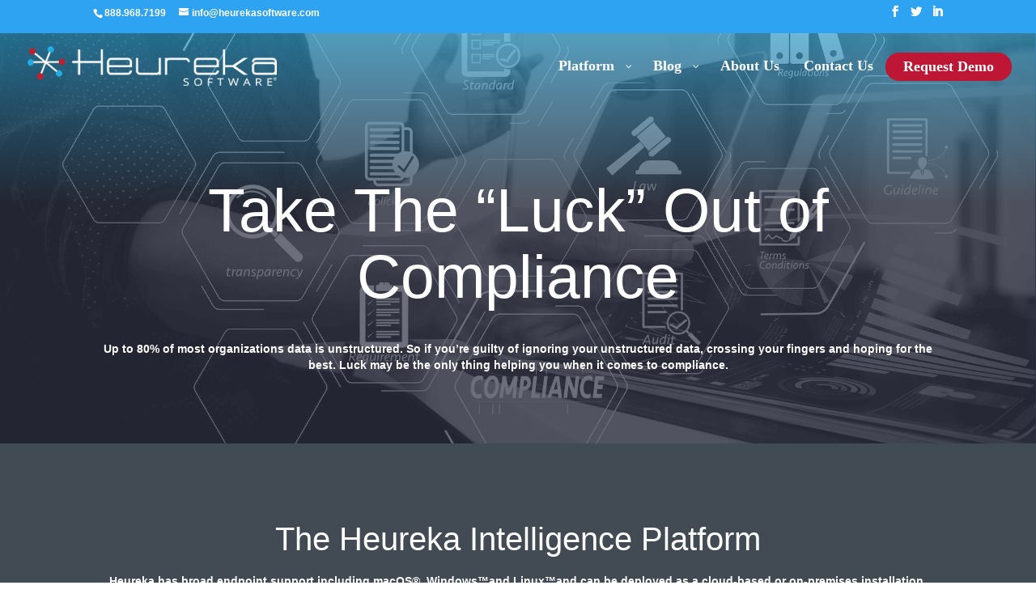

--- FILE ---
content_type: text/html; charset=UTF-8
request_url: https://www.heurekasoftware.com/compliance/
body_size: 16577
content:
<!DOCTYPE html><html lang="en-US"><head><meta charset="UTF-8" /><meta http-equiv="X-UA-Compatible" content="IE=edge"><link rel="pingback" href="https://www.heurekasoftware.com/xmlrpc.php" /> <script type="text/javascript">document.documentElement.className = 'js';</script> <script>var et_site_url='https://www.heurekasoftware.com';var et_post_id='224220';function et_core_page_resource_fallback(a,b){"undefined"===typeof b&&(b=a.sheet.cssRules&&0===a.sheet.cssRules.length);b&&(a.onerror=null,a.onload=null,a.href?a.href=et_site_url+"/?et_core_page_resource="+a.id+et_post_id:a.src&&(a.src=et_site_url+"/?et_core_page_resource="+a.id+et_post_id))}</script> <meta name="description" content="Enforce document retention policies, eliminate ROT, and automatically classify sensitive data in-place to meet regulatory &amp; compliance requirements." /><meta property="og:url" content="https://www.heurekasoftware.com/compliance/" /><meta property="og:title" content="Data Governance and Compliance - Heureka, Inc." /><meta property="og:description" content="Enforce document retention policies, eliminate ROT, and automatically classify sensitive data in-place to meet regulatory &amp; compliance requirements." /><meta property="og:site_name" content="Heureka, Inc." /><meta property="og:locale" content="en_US" /><meta property="og:type" content="article" /><meta property="article:published_time" content="2018-09-12T01:49:26+00:00" /><link media="all" href="https://www.heurekasoftware.com/wp-content/cache/autoptimize/css/autoptimize_3c4a0545c574921d662fb1f518430c0f.css" rel="stylesheet" /><title>Data Governance and Compliance - Heureka, Inc.</title><meta name="robots" content="index, follow, max-snippet:-1, max-image-preview:large, max-video-preview:-1" /><link rel="canonical" href="https://www.heurekasoftware.com/compliance/" /><meta property="og:locale" content="en_US" /><meta property="og:type" content="article" /><meta property="og:title" content="Data Governance and Compliance - Heureka, Inc." /><meta property="og:description" content="Automatically classify sensitive data in-place to meet regulatory &amp; compliance requirements." /><meta property="og:url" content="https://www.heurekasoftware.com/compliance/" /><meta property="og:site_name" content="Heureka, Inc." /><meta property="article:modified_time" content="2019-05-16T15:42:16+00:00" /><meta property="og:image" content="https://www.heurekasoftware.com/wp-content/uploads/2018/09/governancedark125w.png" /><meta property="og:image:width" content="125" /><meta property="og:image:height" content="125" /><meta name="twitter:card" content="summary_large_image" /> <script type="application/ld+json" class="yoast-schema-graph">{"@context":"https://schema.org","@graph":[{"@type":"WebSite","@id":"https://www.heurekasoftware.com/#website","url":"https://www.heurekasoftware.com/","name":"Heureka, Inc.","description":"Unstructured Data Solution for E-Discovery, GDPR, and Compliance","potentialAction":[{"@type":"SearchAction","target":"https://www.heurekasoftware.com/?s={search_term_string}","query-input":"required name=search_term_string"}],"inLanguage":"en-US"},{"@type":"ImageObject","@id":"https://www.heurekasoftware.com/compliance/#primaryimage","inLanguage":"en-US","url":"https://www.heurekasoftware.com/wp-content/uploads/2018/09/governancedark125w.png","width":125,"height":125,"caption":"Heureka Software - Governance"},{"@type":"WebPage","@id":"https://www.heurekasoftware.com/compliance/#webpage","url":"https://www.heurekasoftware.com/compliance/","name":"Data Governance and Compliance - Heureka, Inc.","isPartOf":{"@id":"https://www.heurekasoftware.com/#website"},"primaryImageOfPage":{"@id":"https://www.heurekasoftware.com/compliance/#primaryimage"},"datePublished":"2018-09-12T01:49:26+00:00","dateModified":"2019-05-16T15:42:16+00:00","inLanguage":"en-US","potentialAction":[{"@type":"ReadAction","target":["https://www.heurekasoftware.com/compliance/"]}]}]}</script> <link rel='dns-prefetch' href='//www.heurekasoftware.com' /><link rel='dns-prefetch' href='//use.fontawesome.com' /><link rel='dns-prefetch' href='//heurekasoftware.com' /><link href='https://fonts.gstatic.com' crossorigin='anonymous' rel='preconnect' /><link rel="alternate" type="application/rss+xml" title="Heureka, Inc. &raquo; Feed" href="https://www.heurekasoftware.com/feed/" /><link rel="alternate" type="application/rss+xml" title="Heureka, Inc. &raquo; Comments Feed" href="https://www.heurekasoftware.com/comments/feed/" />  <script type="text/javascript" data-cfasync="false">var mi_version         = '7.12.2';
	var mi_track_user      = true;
	var mi_no_track_reason = '';
	
	var disableStr = 'ga-disable-UA-173166042-2';

	/* Function to detect opted out users */
	function __gaTrackerIsOptedOut() {
		return document.cookie.indexOf(disableStr + '=true') > -1;
	}

	/* Disable tracking if the opt-out cookie exists. */
	if ( __gaTrackerIsOptedOut() ) {
		window[disableStr] = true;
	}

	/* Opt-out function */
	function __gaTrackerOptout() {
	  document.cookie = disableStr + '=true; expires=Thu, 31 Dec 2099 23:59:59 UTC; path=/';
	  window[disableStr] = true;
	}

	if ( 'undefined' === typeof gaOptout ) {
		function gaOptout() {
			__gaTrackerOptout();
		}
	}
	
	if ( mi_track_user ) {
		(function(i,s,o,g,r,a,m){i['GoogleAnalyticsObject']=r;i[r]=i[r]||function(){
			(i[r].q=i[r].q||[]).push(arguments)},i[r].l=1*new Date();a=s.createElement(o),
			m=s.getElementsByTagName(o)[0];a.async=1;a.src=g;m.parentNode.insertBefore(a,m)
		})(window,document,'script','//www.google-analytics.com/analytics.js','__gaTracker');

		__gaTracker('create', 'UA-173166042-2', 'auto');
		__gaTracker('set', 'forceSSL', true);
		__gaTracker('require', 'displayfeatures');
		__gaTracker('require', 'linkid', 'linkid.js');
		__gaTracker('send','pageview');
	} else {
		console.log( "" );
		(function() {
			/* https://developers.google.com/analytics/devguides/collection/analyticsjs/ */
			var noopfn = function() {
				return null;
			};
			var noopnullfn = function() {
				return null;
			};
			var Tracker = function() {
				return null;
			};
			var p = Tracker.prototype;
			p.get = noopfn;
			p.set = noopfn;
			p.send = noopfn;
			var __gaTracker = function() {
				var len = arguments.length;
				if ( len === 0 ) {
					return;
				}
				var f = arguments[len-1];
				if ( typeof f !== 'object' || f === null || typeof f.hitCallback !== 'function' ) {
					console.log( 'Not running function __gaTracker(' + arguments[0] + " ....) because you are not being tracked. " + mi_no_track_reason );
					return;
				}
				try {
					f.hitCallback();
				} catch (ex) {

				}
			};
			__gaTracker.create = function() {
				return new Tracker();
			};
			__gaTracker.getByName = noopnullfn;
			__gaTracker.getAll = function() {
				return [];
			};
			__gaTracker.remove = noopfn;
			window['__gaTracker'] = __gaTracker;
					})();
		}</script> <meta content="Heureka v.1.0.0" name="generator"/><link rel='stylesheet' id='quadmenu-divi-css'  href='https://www.heurekasoftware.com/wp-content/cache/autoptimize/css/autoptimize_single_8cc7aa197848c179db233b0414da6cb0.css' type='text/css' media='all' /><link rel='stylesheet' id='quadmenu-widgets-css'  href='https://www.heurekasoftware.com/wp-content/cache/autoptimize/css/autoptimize_single_4b69b28a036f2219679ab8602ce97c25.css' type='text/css' media='all' /><link rel='stylesheet' id='quadmenu-locations-css'  href='https://www.heurekasoftware.com/wp-content/cache/autoptimize/css/autoptimize_single_0bb63665e20fff3a509970fc31ab6367.css' type='text/css' media='all' /><link rel='stylesheet' id='dashicons-css'  href='https://www.heurekasoftware.com/wp-includes/css/dashicons.min.css' type='text/css' media='all' /><link rel='stylesheet' id='sb_dpb_colorbox_css-css'  href='https://heurekasoftware.com/wp-content/plugins/divi_popup_builder/colorbox/exampletheme-style/colorbox.css' type='text/css' media='all' /> <script type='text/javascript'>var monsterinsights_frontend = {"js_events_tracking":"true","download_extensions":"doc,pdf,ppt,zip,xls,docx,pptx,xlsx","inbound_paths":"[{\"path\":\"\\\/go\\\/\",\"label\":\"affiliate\"},{\"path\":\"\\\/recommend\\\/\",\"label\":\"affiliate\"}]","home_url":"https:\/\/www.heurekasoftware.com","hash_tracking":"false"};</script> <script type='text/javascript' src='https://www.heurekasoftware.com/wp-includes/js/jquery/jquery.js'></script> <script type='text/javascript' defer='defer' src='https://use.fontawesome.com/c16634cc50.js'></script> <script type='text/javascript'>var et_core_api_spam_recaptcha = {"site_key":"","page_action":{"action":"compliance"}};</script> <script type='text/javascript'>var gf_global = {"gf_currency_config":{"name":"U.S. Dollar","symbol_left":"$","symbol_right":"","symbol_padding":"","thousand_separator":",","decimal_separator":".","decimals":2},"base_url":"https:\/\/www.heurekasoftware.com\/wp-content\/plugins\/gravityforms","number_formats":[],"spinnerUrl":"https:\/\/www.heurekasoftware.com\/wp-content\/plugins\/gravityforms\/images\/spinner.gif"};</script> <script>document.addEventListener( "DOMContentLoaded", function( event ) {
					window.et_location_hash = window.location.hash.replace(/[^a-zA-Z0-9-_#]/g, "");
					if ( "" !== window.et_location_hash ) {
						// Prevent jump to anchor - Firefox
						window.scrollTo( 0, 0 );
						var et_anchor_element = document.getElementById( window.et_location_hash.substring( 1 ) );
						if( et_anchor_element === null ) {
						    return;
						}
						// bypass auto scrolling, if supported
						if ("scrollRestoration" in history) {
							history.scrollRestoration = "manual";
						} else {
							// Prevent jump to anchor - Other Browsers
							window.et_location_hash_style = et_anchor_element.style.display;
							et_anchor_element.style.display = "none";
						}
					}
				} );</script><link rel='https://api.w.org/' href='https://www.heurekasoftware.com/wp-json/' /><link rel="EditURI" type="application/rsd+xml" title="RSD" href="https://www.heurekasoftware.com/xmlrpc.php?rsd" /><link rel="wlwmanifest" type="application/wlwmanifest+xml" href="https://www.heurekasoftware.com/wp-includes/wlwmanifest.xml" /><meta name="generator" content="WordPress 5.4.18" /><link rel='shortlink' href='https://www.heurekasoftware.com/?p=224220' /><link rel="alternate" type="application/json+oembed" href="https://www.heurekasoftware.com/wp-json/oembed/1.0/embed?url=https%3A%2F%2Fwww.heurekasoftware.com%2Fcompliance%2F" /><link rel="alternate" type="text/xml+oembed" href="https://www.heurekasoftware.com/wp-json/oembed/1.0/embed?url=https%3A%2F%2Fwww.heurekasoftware.com%2Fcompliance%2F&#038;format=xml" /> <script>var tikemp_ajax_url = "https://www.heurekasoftware.com/wp-admin/admin-ajax.php";</script> <meta name="viewport" content="width=device-width, initial-scale=1.0, maximum-scale=1.0, user-scalable=0" /><meta name="google-site-verification" content="P0hzUPDOqswfDxOihyG7mQwo_j0ylKd8cqou4LF7P3U"><meta name="google-site-verification" content="EuYDl7GQwiD4NaEvFKFjDUS36oDUE2oJoE1TdaLzD0s"><link rel="stylesheet" href="https://maxcdn.bootstrapcdn.com/bootstrap/3.3.7/css/bootstrap.min.css" integrity="sha384-BVYiiSIFeK1dGmJRAkycuHAHRg32OmUcww7on3RYdg4Va+PmSTsz/K68vbdEjh4u" crossorigin="anonymous"> <script src="https://code.jquery.com/jquery-latest.min.js" type="text/javascript"></script>  <script>(function(w,d,s,l,i){w[l]=w[l]||[];w[l].push({'gtm.start':
new Date().getTime(),event:'gtm.js'});var f=d.getElementsByTagName(s)[0],
j=d.createElement(s),dl=l!='dataLayer'?'&l='+l:'';j.async=true;j.src=
'https://www.googletagmanager.com/gtm.js?id='+i+dl;f.parentNode.insertBefore(j,f);
})(window,document,'script','dataLayer','GTM-PV4S4SG');</script>  <noscript><iframe src="https://www.googletagmanager.com/ns.html?id=GTM-PV4S4SG" height="0" width="0" style="display:none;visibility:hidden"></iframe></noscript><link rel="icon" href="https://www.heurekasoftware.com/wp-content/uploads/2019/03/favicon2.ico" sizes="32x32" /><link rel="icon" href="https://www.heurekasoftware.com/wp-content/uploads/2019/03/favicon2.ico" sizes="192x192" /><link rel="apple-touch-icon" href="https://www.heurekasoftware.com/wp-content/uploads/2019/03/favicon2.ico" /><meta name="msapplication-TileImage" content="https://www.heurekasoftware.com/wp-content/uploads/2019/03/favicon2.ico" /></head><body class="page-template-default page page-id-224220  divi-font-awesome et_bloom et_monarch et_pb_button_helper_class et_transparent_nav et_fullwidth_nav et_fixed_nav et_show_nav et_secondary_nav_enabled et_secondary_nav_two_panels et_primary_nav_dropdown_animation_fade et_secondary_nav_dropdown_animation_fade et_header_style_left et_pb_footer_columns4 et_cover_background et_pb_gutter osx et_pb_gutters3 et_pb_pagebuilder_layout et_smooth_scroll et_no_sidebar et_divi_theme et-db et_minified_js et_minified_css"><div id="page-container"><div id="top-header"><div class="container clearfix"><div id="et-info"> <span id="et-info-phone">888.968.7199</span> <a href="mailto:info@heurekasoftware.com"><span id="et-info-email">info@heurekasoftware.com</span></a><ul class="et-social-icons"><li class="et-social-icon et-social-facebook"> <a href="https://www.facebook.com/Heurekasoftware/" class="icon"> <span>Facebook</span> </a></li><li class="et-social-icon et-social-twitter"> <a href="https://twitter.com/heurekasoftware" class="icon"> <span>Twitter</span> </a></li><li class="et-social-icon et-social-linkedin"> <a href="https://www.linkedin.com/company/heureka-software-llc/" class="icon"> <span>Google</span> </a></li></ul></div><div id="et-secondary-menu"><div class="et_duplicate_social_icons"><ul class="et-social-icons"><li class="et-social-icon et-social-facebook"> <a href="https://www.facebook.com/Heurekasoftware/" class="icon"> <span>Facebook</span> </a></li><li class="et-social-icon et-social-twitter"> <a href="https://twitter.com/heurekasoftware" class="icon"> <span>Twitter</span> </a></li><li class="et-social-icon et-social-linkedin"> <a href="https://www.linkedin.com/company/heureka-software-llc/" class="icon"> <span>Google</span> </a></li></ul></div></div></div></div><header id="main-header" data-height-onload="60"><div class="container clearfix et_menu_container"><div class="logo_container"> <span class="logo_helper"></span> <a href="https://www.heurekasoftware.com/"> <img src="https://www.heurekasoftware.com/wp-content/uploads/2018/08/heurekaheaderlogo280x60.png" alt="Heureka, Inc." id="logo" data-height-percentage="60" /> </a></div><div id="et-top-navigation" data-height="60" data-fixed-height="40"><nav id="top-menu-nav"><nav id="quadmenu" class="quadmenu-divi_primary_menu quadmenu-v2.0.2 quadmenu-align-right quadmenu-divider-0 quadmenu-carets-show quadmenu-background-color quadmenu-mobile-shadow-hide quadmenu-dropdown-shadow-show quadmenu-is-embed" data-template="embed" data-theme="divi_primary_menu" data-unwrap="" data-breakpoint="980"><div class="quadmenu-container"><div id="quadmenu_0" class="quadmenu-navbar-collapse collapsed in"><ul class="quadmenu-navbar-nav"><li id="menu-item-224986" class="quadmenu-item-224986 quadmenu-item quadmenu-item-object-mega current-menu-ancestor quadmenu-item-has-children quadmenu-item-type-mega quadmenu-item-level-0 quadmenu-dropdown quadmenu-has-caret quadmenu-has-title quadmenu-has-link quadmenu-has-background quadmenu-dropdown-right dropdown-maxheight"> <a  title="Solutions for managing unstructured data for GDPR, E-Discovery, compliance, and governance" href="/platform" class="quadmenu-dropdown-toggle hoverintent"> <span class="quadmenu-item-content"> <span class="quadmenu-caret"></span> <span class="quadmenu-text  hover t_1000">Platform</span> </span> </a><div id="dropdown-224986" class="quadmenu_fadeIn t_100 quadmenu-dropdown-menu col-md-8"><div class="quadmenu-dropdown-background" style="
 background-image: url('https://www.heurekasoftware.com/wp-content/uploads/2018/09/Networkbgrightmenu-1.png');
 background-position: right center;
 background-repeat: no-repeat;
 background-size: auto;
 background-origin: border-box;
 opacity: 0.3"></div><ul class="quadmenu-row"><li id="menu-item-224987" class="quadmenu-item-224987 quadmenu-item quadmenu-item-object-column current-menu-ancestor current-menu-parent quadmenu-item-has-children quadmenu-item-type-column col-12 col-sm-6"><div id="dropdown-224987" class=""><ul><li id="menu-item-226791" class="quadmenu-item-226791 quadmenu-item quadmenu-item-object-widget quadmenu-item-type-widget"><div class="quadmenu-item-widget widget widget_custom_html"><div class="textwidget custom-html-widget"><h4 class="quadmenu-title">Solutions</h4></div></div></li><li id="menu-item-224991" class="quadmenu-item-224991 quadmenu-item quadmenu-item-object-page quadmenu-item-type-post_type quadmenu-item-type-post_type quadmenu-item-level-2 quadmenu-has-description quadmenu-has-image-thumbnail quadmenu-has-title quadmenu-has-link quadmenu-has-background quadmenu-dropdown-right"> <a  href="https://www.heurekasoftware.com/gdpr-compliance/"> <span class="quadmenu-item-content"> <img width="150" height="150" src="https://www.heurekasoftware.com/wp-content/uploads/2018/09/gdprlight250x250dark-150x150.png" class="attachment-thumbnail size-thumbnail wp-post-image" alt="Heureka Software -GDPR compliance tools" srcset="https://www.heurekasoftware.com/wp-content/uploads/2018/09/gdprlight250x250dark-150x150.png 150w, https://www.heurekasoftware.com/wp-content/uploads/2018/09/gdprlight250x250dark.png 250w" sizes="(max-width: 150px) 100vw, 150px" /> <span class="quadmenu-text  hover t_1000">GDPR Compliance</span> <span class="quadmenu-description">Respond thoroughly to Subject Access Requests by finding specific ID’s&hellip;</span> </span> </a></li><li id="menu-item-224990" class="quadmenu-item-224990 quadmenu-item quadmenu-item-object-page quadmenu-item-type-post_type quadmenu-item-type-post_type quadmenu-item-level-2 quadmenu-has-description quadmenu-has-image-thumbnail quadmenu-has-title quadmenu-has-link quadmenu-has-background quadmenu-dropdown-right"> <a  href="https://www.heurekasoftware.com/e-discovery/"> <span class="quadmenu-item-content"> <img width="150" height="150" src="https://www.heurekasoftware.com/wp-content/uploads/2018/09/datasearchlight250x250dark-150x150.png" class="attachment-thumbnail size-thumbnail wp-post-image" alt="Heureka - Save processing costs for eDiscovery" srcset="https://www.heurekasoftware.com/wp-content/uploads/2018/09/datasearchlight250x250dark-150x150.png 150w, https://www.heurekasoftware.com/wp-content/uploads/2018/09/datasearchlight250x250dark.png 250w" sizes="(max-width: 150px) 100vw, 150px" /> <span class="quadmenu-text  hover t_1000">E-Discovery</span> <span class="quadmenu-description">Analyze data, before collection, to surgically target relevant information to&hellip;</span> </span> </a></li><li id="menu-item-224989" class="quadmenu-item-224989 quadmenu-item quadmenu-item-object-page current-menu-item page_item page-item-224220 current_page_item quadmenu-item-type-post_type quadmenu-item-type-post_type quadmenu-item-level-2 quadmenu-has-description quadmenu-has-image-thumbnail quadmenu-has-title quadmenu-has-link quadmenu-has-background quadmenu-dropdown-right"> <a  href="https://www.heurekasoftware.com/compliance/"> <span class="quadmenu-item-content"> <img width="125" height="125" src="https://www.heurekasoftware.com/wp-content/uploads/2018/09/governancedark125w.png" class="attachment-thumbnail size-thumbnail wp-post-image" alt="Heureka Software - Governance" /> <span class="quadmenu-text  hover t_1000">Governance, Risk, &#038; Compliance</span> <span class="quadmenu-description">Automatically classify sensitive data in-place to meet regulatory &amp; compliance&hellip;</span> </span> </a></li><li id="menu-item-227352" class="quadmenu-item-227352 quadmenu-item quadmenu-item-object-page quadmenu-item-type-post_type quadmenu-item-type-post_type quadmenu-item-level-2 quadmenu-has-description quadmenu-has-image-thumbnail quadmenu-has-title quadmenu-has-link quadmenu-has-background quadmenu-dropdown-right"> <a  href="https://www.heurekasoftware.com/advanced-classification-and-tagging/"> <span class="quadmenu-item-content"> <img width="150" height="150" src="https://www.heurekasoftware.com/wp-content/uploads/2019/05/ACT-150x150.png" class="attachment-thumbnail size-thumbnail wp-post-image" alt="" srcset="https://www.heurekasoftware.com/wp-content/uploads/2019/05/ACT-150x150.png 150w, https://www.heurekasoftware.com/wp-content/uploads/2019/05/ACT.png 250w" sizes="(max-width: 150px) 100vw, 150px" /> <span class="quadmenu-text  hover t_1000">Advanced Classification and Tagging</span> <span class="quadmenu-description">Visibility to identify and govern critical, sensitive, or privileged data&hellip;</span> </span> </a></li><li id="menu-item-227887" class="quadmenu-item-227887 quadmenu-item quadmenu-item-object-page quadmenu-item-type-post_type quadmenu-item-type-post_type quadmenu-item-level-2 quadmenu-has-description quadmenu-has-image-thumbnail quadmenu-has-title quadmenu-has-link quadmenu-has-background quadmenu-dropdown-right"> <a  href="https://www.heurekasoftware.com/file-shares/"> <span class="quadmenu-item-content"> <img width="150" height="150" src="https://www.heurekasoftware.com/wp-content/uploads/2018/08/ReduceLitigationCost250x250-150x150.png" class="attachment-thumbnail size-thumbnail wp-post-image" alt="Heureka helps you reduce processing, e-discovery costs" srcset="https://www.heurekasoftware.com/wp-content/uploads/2018/08/ReduceLitigationCost250x250-150x150.png 150w, https://www.heurekasoftware.com/wp-content/uploads/2018/08/ReduceLitigationCost250x250.png 250w" sizes="(max-width: 150px) 100vw, 150px" /> <span class="quadmenu-text  hover t_1000">Heureka For File Shares</span> <span class="quadmenu-description">Heureka provides unparalleled access to file shares with deep knowledge&hellip;</span> </span> </a></li></ul></div></li><li id="menu-item-226785" class="quadmenu-item-226785 quadmenu-item quadmenu-item-object-column quadmenu-item-has-children quadmenu-item-type-column col-12 col-sm-6"><div id="dropdown-226785" class=""><ul><li id="menu-item-226792" class="quadmenu-item-226792 quadmenu-item quadmenu-item-object-widget quadmenu-item-type-widget"><div class="quadmenu-item-widget widget widget_custom_html"><div class="textwidget custom-html-widget"><h4 class="quadmenu-title">Case Studies</h4></div></div></li><li id="menu-item-226797" class="quadmenu-item-226797 insights quadmenu-item quadmenu-item-object-page quadmenu-item-type-post_type quadmenu-item-type-post_type quadmenu-item-level-2 quadmenu-has-description quadmenu-has-image-thumbnail quadmenu-has-title quadmenu-has-link quadmenu-has-background quadmenu-dropdown-right"> <a  href="https://www.heurekasoftware.com/investment-advisory-company-case-study/"> <span class="quadmenu-item-content"> <img width="150" height="150" src="https://www.heurekasoftware.com/wp-content/uploads/2019/03/skyscraperbg2-150x150.jpg" class="attachment-thumbnail size-thumbnail wp-post-image" alt="Investment Advisory Services - Heureka Case Study" srcset="https://www.heurekasoftware.com/wp-content/uploads/2019/03/skyscraperbg2-150x150.jpg 150w, https://www.heurekasoftware.com/wp-content/uploads/2019/03/skyscraperbg2-250x250.jpg 250w, https://www.heurekasoftware.com/wp-content/uploads/2019/03/skyscraperbg2-350x350.jpg 350w" sizes="(max-width: 150px) 100vw, 150px" /> <span class="quadmenu-text  hover t_1000">Investment Advisors</span> <span class="quadmenu-description">Financial advisory firm that needed to rapidly assess PII risk&hellip;</span> </span> </a></li><li id="menu-item-226798" class="quadmenu-item-226798 insights quadmenu-item quadmenu-item-object-page quadmenu-item-type-post_type quadmenu-item-type-post_type quadmenu-item-level-2 quadmenu-has-description quadmenu-has-image-thumbnail quadmenu-has-title quadmenu-has-link quadmenu-has-background quadmenu-dropdown-right"> <a  href="https://www.heurekasoftware.com/insurance-company-case-study/"> <span class="quadmenu-item-content"> <img width="150" height="150" src="https://www.heurekasoftware.com/wp-content/uploads/2019/04/insurance-case-study-150x150.jpg" class="attachment-thumbnail size-thumbnail wp-post-image" alt="" srcset="https://www.heurekasoftware.com/wp-content/uploads/2019/04/insurance-case-study-150x150.jpg 150w, https://www.heurekasoftware.com/wp-content/uploads/2019/04/insurance-case-study-250x250.jpg 250w, https://www.heurekasoftware.com/wp-content/uploads/2019/04/insurance-case-study-350x350.jpg 350w" sizes="(max-width: 150px) 100vw, 150px" /> <span class="quadmenu-text  hover t_1000">Insurance Company</span> <span class="quadmenu-description">Insurance provider that needed assistance with PII identification and ongoing&hellip;</span> </span> </a></li><li id="menu-item-226799" class="quadmenu-item-226799 insights quadmenu-item quadmenu-item-object-page quadmenu-item-type-post_type quadmenu-item-type-post_type quadmenu-item-level-2 quadmenu-has-description quadmenu-has-image-thumbnail quadmenu-has-title quadmenu-has-link quadmenu-has-background quadmenu-dropdown-right"> <a  href="https://www.heurekasoftware.com/financial-services-case-study/"> <span class="quadmenu-item-content"> <img width="150" height="150" src="https://www.heurekasoftware.com/wp-content/uploads/2019/03/accountingbg-150x150.jpg" class="attachment-thumbnail size-thumbnail wp-post-image" alt="Financial Services - Heureka Software Case Study" srcset="https://www.heurekasoftware.com/wp-content/uploads/2019/03/accountingbg-150x150.jpg 150w, https://www.heurekasoftware.com/wp-content/uploads/2019/03/accountingbg-250x250.jpg 250w, https://www.heurekasoftware.com/wp-content/uploads/2019/03/accountingbg-350x350.jpg 350w" sizes="(max-width: 150px) 100vw, 150px" /> <span class="quadmenu-text  hover t_1000">Financial Services</span> <span class="quadmenu-description">Major account firm needed to improve their E-Discovery collections for&hellip;</span> </span> </a></li><li id="menu-item-226800" class="quadmenu-item-226800 insights quadmenu-item quadmenu-item-object-page quadmenu-item-type-post_type quadmenu-item-type-post_type quadmenu-item-level-2 quadmenu-has-description quadmenu-has-image-thumbnail quadmenu-has-title quadmenu-has-link quadmenu-has-background quadmenu-dropdown-right"> <a  href="https://www.heurekasoftware.com/city-government-case-study/"> <span class="quadmenu-item-content"> <img width="150" height="150" src="https://www.heurekasoftware.com/wp-content/uploads/2019/03/cityhall-150x150.jpg" class="attachment-thumbnail size-thumbnail wp-post-image" alt="City Government - Heureka Software Case Study" srcset="https://www.heurekasoftware.com/wp-content/uploads/2019/03/cityhall-150x150.jpg 150w, https://www.heurekasoftware.com/wp-content/uploads/2019/03/cityhall-250x250.jpg 250w, https://www.heurekasoftware.com/wp-content/uploads/2019/03/cityhall-350x350.jpg 350w" sizes="(max-width: 150px) 100vw, 150px" /> <span class="quadmenu-text  hover t_1000">City Government</span> <span class="quadmenu-description">City government focused on reducing risk associated with unidentified PII&hellip;</span> </span> </a></li></ul></div></li></ul></div></li><li id="menu-item-224994" class="quadmenu-item-224994 insights quadmenu-item quadmenu-item-object-mega quadmenu-item-has-children quadmenu-item-type-mega quadmenu-item-level-0 quadmenu-dropdown quadmenu-has-caret quadmenu-has-title quadmenu-has-link quadmenu-has-background quadmenu-dropdown-right dropdown-maxheight"> <a  title="The Heureka Blog" href="/blog" class="quadmenu-dropdown-toggle hoverintent"> <span class="quadmenu-item-content"> <span class="quadmenu-caret"></span> <span class="quadmenu-text  hover t_1000">Blog</span> </span> </a><div id="dropdown-224994" class="quadmenu_fadeIn t_100 quadmenu-dropdown-menu col-lg-8"><div class="quadmenu-dropdown-background" style="
 background-image: url('https://www.heurekasoftware.com/wp-content/uploads/2018/09/blogbg10.png');
 background-position: left center;
 background-repeat: repeat;
 background-size: auto;
 background-origin: border-box;
 opacity: 1"></div><ul class="quadmenu-row"><li id="menu-item-224995" class="quadmenu-item-224995 quadmenu-item quadmenu-item-object-column quadmenu-item-has-children quadmenu-item-type-column col-12 col-sm-4 col-lg-4"><div id="dropdown-224995" class=""><ul><li id="menu-item-224997" class="quadmenu-item-224997 quadmenu-item quadmenu-item-object-widget quadmenu-item-type-widget"><div class="quadmenu-item-widget widget recent-posts-widget-with-thumbnails"><div id="rpwwt-recent-posts-widget-with-thumbnails-5" class="rpwwt-widget"> <span class="quadmenu-title">Featured Article</span><ul><li class="blog data-privacy gdpr"><a href="https://www.heurekasoftware.com/classify-unstructured-data-why-how-what/"><img width="400" height="250" src="https://www.heurekasoftware.com/wp-content/uploads/2021/07/Buckets2-2-400x250.png" class="attachment-et-pb-post-main-image size-et-pb-post-main-image wp-post-image" alt="" /><span class="rpwwt-post-title">Classify Unstructured Data: Why, How &#038; What</span></a><div class="rpwwt-post-excerpt">Why Classify Unstructured Data The main reason to classify unstructured data is to achieve Data Privacy compliance. We are singularly  […]</div></li></ul></div></div></li></ul></div></li><li id="menu-item-224996" class="quadmenu-item-224996 quadmenu-item quadmenu-item-object-column quadmenu-item-has-children quadmenu-item-type-column col-12 col-sm-8 col-lg-8"><div id="dropdown-224996" class=""><ul><li id="menu-item-224998" class="quadmenu-item-224998 quadmenu-item quadmenu-item-object-widget quadmenu-item-type-widget"><div class="quadmenu-item-widget widget recent-posts-widget-with-thumbnails"><div id="rpwwt-recent-posts-widget-with-thumbnails-6" class="rpwwt-widget"> <span class="quadmenu-title">Current Articles</span><ul><li><a href="https://www.heurekasoftware.com/classify-unstructured-data-why-how-what/"><img width="90" height="90" src="https://www.heurekasoftware.com/wp-content/uploads/2021/07/Buckets2-2-150x150.png" class="attachment-90x90 size-90x90 wp-post-image" alt="" /><span class="rpwwt-post-title">Classify Unstructured Data: Why, How &#038; What</span></a><div class="rpwwt-post-excerpt">Why Classify Unstructured Data The main reason to classify unstructured data is to achieve Data Privacy compliance. We are singularly  […]</div></li><li><a href="https://www.heurekasoftware.com/post-pandemic-challenges-for-chief-legal-officers/"><img width="90" height="90" src="https://www.heurekasoftware.com/wp-content/uploads/2021/06/200127-LegalOps-GearsFunction-CardRow-150x150.jpg" class="attachment-90x90 size-90x90 wp-post-image" alt="" /><span class="rpwwt-post-title">Post-pandemic Challenges for Chief Legal Officers</span></a><div class="rpwwt-post-excerpt">CLO post-pandemic challenges have been on the horizon for some time. However, the new era ushers in more complex circumstances for those  […]</div></li><li><a href="https://www.heurekasoftware.com/impact-of-unstructured-data-on-legal-operations/"><img width="90" height="90" src="https://www.heurekasoftware.com/wp-content/uploads/2021/05/Legal-Ops-Image-150x150.jpg" class="attachment-90x90 size-90x90 wp-post-image" alt="The Impact of Unstructured Data on Legal Operations" /><span class="rpwwt-post-title">Impact of Unstructured Data on Legal Operations</span></a><div class="rpwwt-post-excerpt">Unstructured data negatively impacts legal operations. Finding relevant data is increasingly more complex and costly. Procedural compliance  […]</div></li></ul></div></div></li></ul></div></li></ul></div></li><li id="menu-item-224999" class="quadmenu-item-224999 quadmenu-item quadmenu-item-object-page quadmenu-item-type-post_type quadmenu-item-type-post_type quadmenu-item-level-0 quadmenu-has-title quadmenu-has-link quadmenu-has-background quadmenu-dropdown-right"> <a  title="About Us" href="https://www.heurekasoftware.com/about-us/"> <span class="quadmenu-item-content"> <span class="quadmenu-text  hover t_1000">About Us</span> </span> </a></li><li id="menu-item-226432" class="quadmenu-item-226432 contactus quadmenu-item quadmenu-item-object-custom quadmenu-item-type-default quadmenu-item-level-0 quadmenu-has-title quadmenu-has-link quadmenu-has-background quadmenu-dropdown-right"> <a  href="/contact-us"> <span class="quadmenu-item-content"> <span class="quadmenu-text  hover t_1000">Contact Us</span> </span> </a></li><li id="menu-item-229528" class="quadmenu-item-229528 ds-custom-link quadmenu-item quadmenu-item-object-page quadmenu-item-type-post_type quadmenu-item-type-post_type quadmenu-item-level-0 quadmenu-has-title quadmenu-has-link quadmenu-has-background quadmenu-dropdown-right"> <a  title="Request a Demo of The Heureka Intelligence Platform" href="https://www.heurekasoftware.com/demo-request-q/"> <span class="quadmenu-item-content"> <span class="quadmenu-text  hover t_1000">Request Demo</span> </span> </a></li></ul></div></div></nav></nav><div id="et_mobile_nav_menu"><div class="mobile_nav closed"> <span class="select_page">Select Page</span> <span class="mobile_menu_bar mobile_menu_bar_toggle"></span></div></div></div></div><div class="et_search_outer"><div class="container et_search_form_container"><form role="search" method="get" class="et-search-form" action="https://www.heurekasoftware.com/"> <input type="search" class="et-search-field" placeholder="Search &hellip;" value="" name="s" title="Search for:" /></form> <span class="et_close_search_field"></span></div></div></header><div id="et-main-area"><div id="main-content"><article id="post-224220" class="post-224220 page type-page status-publish has-post-thumbnail hentry"><div class="entry-content"><div id="et-boc" class="et-boc"><div class="et-l et-l--post"><div class="et_builder_inner_content et_pb_gutters3"><div class="et_pb_section et_pb_section_0 et_pb_with_background et_section_regular" data-padding="|||" ><div class="et_pb_row et_pb_row_0 btn-inline-center"><div class="et_pb_column et_pb_column_4_4 et_pb_column_0  et_pb_css_mix_blend_mode_passthrough et-last-child"><div class="et_pb_module et_pb_text et_pb_text_0  et_pb_text_align_center et_pb_bg_layout_dark"><div class="et_pb_text_inner"><h1 style="text-align: center;">Take The &#8220;Luck&#8221; Out of Compliance</h1></div></div><div class="et_pb_module et_pb_text et_pb_text_1  et_pb_text_align_center et_pb_bg_layout_dark"><div class="et_pb_text_inner"><p class="textbox" dir="ltr" style="text-align: center;">Up to 80% of most organizations data is unstructured. So if you’re guilty of ignoring your unstructured data, crossing your fingers and hoping for the best. Luck may be the only thing helping you when it comes to compliance.</p></div></div></div></div></div><div class="et_pb_section et_pb_section_1 et_pb_with_background et_section_regular section_has_divider et_pb_bottom_divider" ><div class="et_pb_row et_pb_row_1 et_animated"><div class="et_pb_column et_pb_column_4_4 et_pb_column_1  et_pb_css_mix_blend_mode_passthrough et-last-child"><div class="et_pb_module et_pb_text et_pb_text_2  et_pb_text_align_center et_pb_bg_layout_dark"><div class="et_pb_text_inner"><h3>The Heureka Intelligence Platform</h3></div></div><div class="et_pb_module et_pb_text et_pb_text_3  et_pb_text_align_center et_pb_bg_layout_dark"><div class="et_pb_text_inner"><p> Heureka has broad endpoint support including macOS®, Windows™and Linux™and can be deployed as a cloud-based or on-premises installation. Our platform helps you gain visibility into existing non-compliance events and gather intelligence on how they occurred.</p></div></div></div></div><div class="et_pb_row et_pb_row_2"><div class="et_pb_column et_pb_column_1_3 et_pb_column_2  et_pb_css_mix_blend_mode_passthrough"><div class="et_pb_module et_pb_blurb et_pb_blurb_0 service_wireframe_1 et_animated  et_pb_text_align_center  et_pb_blurb_position_top et_pb_bg_layout_light"><div class="et_pb_blurb_content"><div class="et_pb_main_blurb_image"><span class="et_pb_image_wrap"><span class="et-waypoint et_pb_animation_off et-pb-icon">~|safari~|font-awesome~|solid</span></span></div><div class="et_pb_blurb_container"><h4 class="et_pb_module_header"><span>Autopilot</span></h4><div class="et_pb_blurb_description"><p> The Heureka Intelligence platform provides hands-off, automated endpoint sweep for personally identifiable information (PII) including social security numbers, bank accounts, etc.</p></div></div></div></div><div class="et_pb_button_module_wrapper et_pb_button_0_wrapper et_pb_button_alignment_center et_pb_module "> <a id="learn-more" class="et_pb_button et_pb_button_0 et_pb_bg_layout_light" href="">Learn More</a></div></div><div class="et_pb_column et_pb_column_1_3 et_pb_column_3  et_pb_css_mix_blend_mode_passthrough"><div class="et_pb_module et_pb_blurb et_pb_blurb_1 service_wireframe_1 et_animated  et_pb_text_align_center  et_pb_blurb_position_top et_pb_bg_layout_light"><div class="et_pb_blurb_content"><div class="et_pb_main_blurb_image"><span class="et_pb_image_wrap"><span class="et-waypoint et_pb_animation_off et-pb-icon">~|shield~|font-awesome~|solid</span></span></div><div class="et_pb_blurb_container"><h4 class="et_pb_module_header"><span>Safe Zones</span></h4><div class="et_pb_blurb_description"><p> Heureka&#8217;s central command console allows you to easily create compliance “safe zones” and monitor sensitive data that appears in locations outside the established &#8220;safe zones&#8221;.</p></div></div></div></div></div><div class="et_pb_column et_pb_column_1_3 et_pb_column_4  et_pb_css_mix_blend_mode_passthrough et-last-child"><div class="et_pb_module et_pb_blurb et_pb_blurb_2 service_wireframe_1 et_animated  et_pb_text_align_center  et_pb_blurb_position_top et_pb_bg_layout_light"><div class="et_pb_blurb_content"><div class="et_pb_main_blurb_image"><span class="et_pb_image_wrap"><span class="et-waypoint et_pb_animation_off et-pb-icon">~|sitemap~|font-awesome~|solid</span></span></div><div class="et_pb_blurb_container"><h4 class="et_pb_module_header"><span>Intelligent Endpoint Service</span></h4><div class="et_pb_blurb_description"><p> Our intelligent endpoint service creates a full text and metadata index, which is stored locally on the endpoint thus eliminating the need to copy and centralize data.</p></div></div></div></div></div></div><div class="et_pb_bottom_inside_divider et-no-transition"></div></div><div class="et_pb_section et_pb_section_2 et_pb_with_background et_section_regular" ><div class="et_pb_row et_pb_row_3 et_pb_row_fullwidth"><div class="et_pb_column et_pb_column_1_2 et_pb_column_5  et_pb_css_mix_blend_mode_passthrough"><div class="et_pb_module et_pb_text et_pb_text_4  et_pb_text_align_left et_pb_bg_layout_light"><div class="et_pb_text_inner"><h3>Visibility is the Key to Compliance.</h3></div></div><div class="et_pb_module et_pb_text et_pb_text_5  et_pb_text_align_left et_pb_bg_layout_light"><div class="et_pb_text_inner"><p> Up to <em><strong>80% of an organization’s data is unstructured.</strong> </em>Heureka provides visibility into data across all platforms including laptops, desktops and fileshares. Each system updates daily for a full 360 degree view of risk and potential compliance issues. Heureka’s risk dashboard provides instant feedback on daily and monthly risk and provides tools to drill down to file-level information.</p></div></div><div class="et_pb_button_module_wrapper et_pb_button_1_wrapper et_pb_button_alignment_center et_pb_module "> <a class="et_pb_button et_pb_custom_button_icon et_pb_button_1 et_pb_bg_layout_light" href="/demo-request" data-icon="&#xf073;~|calendar~|font-awesome~|solid">Request Demo</a></div></div><div class="et_pb_column et_pb_column_1_2 et_pb_column_6  et_pb_css_mix_blend_mode_passthrough et-last-child"><div class="et_pb_module et_pb_image et_pb_image_0"> <span class="et_pb_image_wrap has-box-shadow-overlay"><div class="box-shadow-overlay"></div><img src="https://www.heurekasoftware.com/wp-content/uploads/2018/09/MainDashboard516x312.png" alt="Heureka&#039;s Command Console - Single interface to manage all of your endpoints and file shares" title="" srcset="https://www.heurekasoftware.com/wp-content/uploads/2018/09/MainDashboard516x312.png 1915w, https://www.heurekasoftware.com/wp-content/uploads/2018/09/MainDashboard516x312-300x182.png 300w, https://www.heurekasoftware.com/wp-content/uploads/2018/09/MainDashboard516x312-768x466.png 768w, https://www.heurekasoftware.com/wp-content/uploads/2018/09/MainDashboard516x312-1024x621.png 1024w, https://www.heurekasoftware.com/wp-content/uploads/2018/09/MainDashboard516x312-1080x655.png 1080w" sizes="(max-width: 1915px) 100vw, 1915px" /></span></div></div></div><div class="et_pb_row et_pb_row_4"><div class="et_pb_column et_pb_column_4_4 et_pb_column_7  et_pb_css_mix_blend_mode_passthrough et-last-child"><div class="et_pb_module et_pb_divider et_pb_divider_0 et_pb_divider_position_center et_pb_space"><div class="et_pb_divider_internal"></div></div></div></div><div class="et_pb_row et_pb_row_5 custom-row et_pb_row_fullwidth"><div class="et_pb_column et_pb_column_1_2 et_pb_column_8 second-on-mobile  et_pb_css_mix_blend_mode_passthrough"><div class="et_pb_module et_pb_image et_pb_image_1"> <span class="et_pb_image_wrap has-box-shadow-overlay"><div class="box-shadow-overlay"></div><img src="http://www.heurekasoftware.com/wp-content/uploads/2018/09/finddatayouneed.png" alt="Heureka&#039;s search makes it impossible for dark data to hide" title="" srcset="https://www.heurekasoftware.com/wp-content/uploads/2018/09/finddatayouneed.png 600w, https://www.heurekasoftware.com/wp-content/uploads/2018/09/finddatayouneed-300x177.png 300w" sizes="(max-width: 600px) 100vw, 600px" /></span></div></div><div class="et_pb_column et_pb_column_1_2 et_pb_column_9 first-on-mobile  et_pb_css_mix_blend_mode_passthrough et-last-child"><div class="et_pb_module et_pb_text et_pb_text_6  et_pb_text_align_left et_pb_bg_layout_light"><div class="et_pb_text_inner"><h3>&#8220;Dark Data&#8221; Has No Place to Hide.</h3></div></div><div class="et_pb_module et_pb_text et_pb_text_7  et_pb_text_align_left et_pb_bg_layout_light"><div class="et_pb_text_inner"><p> Shine a light on your dark data! Heureka provides complete transparency and visibility into unstructured data across your network. Gathered intelligence is viewed through a single pane of glass where organizations gain real-time intelligence on potential and existing compliance issues. Personally identifiable information (PII) is illuminated on a daily basis allowing you to focus on the highest risk systems. You can take action to remediate files by using quarantine, delete or collection tools at file level across all platforms.</p></div></div></div></div></div><div class="et_pb_section et_pb_section_3 et_pb_with_background et_section_regular section_has_divider et_pb_bottom_divider et_pb_top_divider" ><div class="et_pb_top_inside_divider et-no-transition"></div><div class="et_pb_row et_pb_row_6"><div class="et_pb_column et_pb_column_4_4 et_pb_column_10  et_pb_css_mix_blend_mode_passthrough et-last-child"><div class="et_pb_module et_pb_text et_pb_text_8 et_animated  et_pb_text_align_left et_pb_bg_layout_light"><div class="et_pb_text_inner"><h3 style="text-align: center;">Other Heureka Solutions</h3></div></div><div class="et_pb_module et_pb_text et_pb_text_9 et_animated  et_pb_text_align_left et_pb_bg_layout_dark"><div class="et_pb_text_inner"><p style="text-align: center;">Lightening fast, enterprise-wide data searching and classification.</p></div></div></div></div><div class="et_pb_row et_pb_row_7"><div class="et_pb_column et_pb_column_1_2 et_pb_column_11  et_pb_css_mix_blend_mode_passthrough"><div id="solutions" class="et_pb_with_border et_pb_module et_pb_blurb et_pb_blurb_3 blurb_service2  et_pb_text_align_center  et_pb_blurb_position_top et_pb_bg_layout_dark"><div class="et_pb_blurb_content"><div class="et_pb_main_blurb_image"><span class="et_pb_image_wrap"><img src="https://www.heurekasoftware.com/wp-content/uploads/2018/08/datasearchlight250x250.png" alt="Heureka - Save processing costs for eDiscovery" srcset="https://www.heurekasoftware.com/wp-content/uploads/2018/08/datasearchlight250x250.png 250w, https://www.heurekasoftware.com/wp-content/uploads/2018/08/datasearchlight250x250-150x150.png 150w" sizes="(max-width: 250px) 100vw, 250px" class="et-waypoint et_pb_animation_top" /></span></div><div class="et_pb_blurb_container"><h4 class="et_pb_module_header"><span>E-Discovery</span></h4><div class="et_pb_blurb_description"><p> Search and analyze data at the point of creation allowing you to surgically target and collect only the most relevant data to reduce time and processing costs.</p><p style="text-align: center;"><strong><a style="color: #30abdf;" title="eDiscovery Solutions Solutions" href="/e-discovery/">Learn More &gt;&gt;</a></strong></p><p style="text-align: center;"></div></div></div></div></div><div class="et_pb_column et_pb_column_1_2 et_pb_column_12  et_pb_css_mix_blend_mode_passthrough et-last-child"><div id="solutions" class="et_pb_with_border et_pb_module et_pb_blurb et_pb_blurb_4 blurb_service2  et_pb_text_align_center  et_pb_blurb_position_top et_pb_bg_layout_dark"><div class="et_pb_blurb_content"><div class="et_pb_main_blurb_image"><span class="et_pb_image_wrap"><img src="https://www.heurekasoftware.com/wp-content/uploads/2018/08/Compliance2250x250@2x.png" alt="Heureka Software -GDPR compliance tools" srcset="https://www.heurekasoftware.com/wp-content/uploads/2018/08/Compliance2250x250@2x.png 250w, https://www.heurekasoftware.com/wp-content/uploads/2018/08/Compliance2250x250@2x-150x150.png 150w" sizes="(max-width: 250px) 100vw, 250px" class="et-waypoint et_pb_animation_top" /></span></div><div class="et_pb_blurb_container"><h4 class="et_pb_module_header"><span>GDPR</span></h4><div class="et_pb_blurb_description"><p> Easily comply with GDPR articles<br /> across large organizations such as responding to Subject Access Requests,  Right To Be Forgotten, Right to Data Portability, and more.</p><p style="text-align: center;"><strong><a style="color: #30abdf;" title="GDPR Endpoint Compliance Solutions" href="/gdpr-compliance/">Learn More &gt;&gt;</a></strong></p><p style="text-align: center;"></div></div></div></div></div></div></div><div id="contact" class="et_pb_section et_pb_section_4 et_pb_with_background et_section_regular" ><div class="et_pb_row et_pb_row_8"><div class="et_pb_column et_pb_column_1_2 et_pb_column_13 second-on-mobile  et_pb_css_mix_blend_mode_passthrough"><div class="et_pb_module et_pb_text et_pb_text_10  et_pb_text_align_left et_pb_bg_layout_dark"><div class="et_pb_text_inner"><h3 style="text-align: center;">Frequently Asked Questions</h3><p style="text-align: center;"></div></div><div class="et_pb_module et_pb_toggle et_pb_toggle_0 toggle_custom_wireframe1 et_pb_toggle_item  et_pb_toggle_close"><h5 class="et_pb_toggle_title">What operating systems does Heureka support?</h5><div class="et_pb_toggle_content clearfix"><p> Heureka supports Microsoft® Windows® 7+, MacOS® 10.5+ and multiple versions of Linux®.</p><p style="text-align: center;"></div></div><div class="et_pb_module et_pb_toggle et_pb_toggle_1 toggle_custom_wireframe1 et_pb_toggle_item  et_pb_toggle_close"><h5 class="et_pb_toggle_title">Do you support file shares?</h5><div class="et_pb_toggle_content clearfix"><p> Absolutely! Heureka works across multiple file shares with options to improve performance when the share sizes get really big.</p><p style="text-align: center;"></div></div><div class="et_pb_module et_pb_toggle et_pb_toggle_2 toggle_custom_wireframe1 et_pb_toggle_item  et_pb_toggle_close"><h5 class="et_pb_toggle_title">Does local endpoint indexing slow my system down?</h5><div class="et_pb_toggle_content clearfix"><p> No, Heureka was built from the ground-up with user performance in mind. We have specific endpoint tuning to help throttle and govern the amount of resources the indexer uses when running. Most users will never even know we are there.</p><p style="text-align: center;"></div></div><div class="et_pb_module et_pb_toggle et_pb_toggle_3 toggle_custom_wireframe1 et_pb_toggle_item  et_pb_toggle_close"><h5 class="et_pb_toggle_title">Is all indexed information centralized back to a server or appliance?</h5><div class="et_pb_toggle_content clearfix"><p> Absolutely not! All Heureka indexes remain local on each endpoint. We do not duplicate custodian information to search or analyze it. File metadata-only is transferred to the Heureka Command Console when identified via a search.</p><p style="text-align: center;"></div></div><div class="et_pb_module et_pb_toggle et_pb_toggle_4 toggle_custom_wireframe1 et_pb_toggle_item  et_pb_toggle_close"><h5 class="et_pb_toggle_title">Does Heureka require extra software licenses such as SQL or Microsoft Office?</h5><div class="et_pb_toggle_content clearfix"><p> No, Heureka uses the opensource PostgreSQL database to hold search query information. No extra licenses are required.</p><p style="text-align: center;"></div></div></div><div class="et_pb_column et_pb_column_1_2 et_pb_column_14 first-on-mobile  et_pb_css_mix_blend_mode_passthrough et-last-child"><div class="et_pb_module et_pb_text et_pb_text_11  et_pb_text_align_left et_pb_bg_layout_dark"><div class="et_pb_text_inner"><h3 style="text-align: center;">Contact Us</h3><p style="text-align: center;"></div></div><div class="et_pb_module et_pb_code et_pb_code_0"><div class="et_pb_code_inner"><div class='gf_browser_chrome gform_wrapper' id='gform_wrapper_3' ><div id='gf_3' class='gform_anchor' tabindex='-1'></div><form method='post' enctype='multipart/form-data' target='gform_ajax_frame_3' id='gform_3'  action='/compliance/#gf_3'><div class='gform_body'><ul id='gform_fields_3' class='gform_fields top_label form_sublabel_below description_below'><li id='field_3_1'  class='gfield gf_left_half gfield_contains_required field_sublabel_below field_description_below hidden_label gfield_visibility_visible' ><label class='gfield_label' for='input_3_1' >First Name<span class='gfield_required'>*</span></label><div class='ginput_container ginput_container_text'><input name='input_1' id='input_3_1' type='text' value='' class='medium'    placeholder='First Name' aria-required="true" aria-invalid="false" /></div></li><li id='field_3_2'  class='gfield gf_right_half gfield_contains_required field_sublabel_below field_description_below hidden_label gfield_visibility_visible' ><label class='gfield_label' for='input_3_2' >Last Name<span class='gfield_required'>*</span></label><div class='ginput_container ginput_container_text'><input name='input_2' id='input_3_2' type='text' value='' class='medium'    placeholder='Last Name' aria-required="true" aria-invalid="false" /></div></li><li id='field_3_4'  class='gfield gf_left_half gfield_contains_required field_sublabel_below field_description_below hidden_label gfield_visibility_visible' ><label class='gfield_label' for='input_3_4' >Email<span class='gfield_required'>*</span></label><div class='ginput_container ginput_container_email'> <input name='input_4' id='input_3_4' type='text' value='' class='medium'   placeholder='Email Address' aria-required="true" aria-invalid="false" /></div></li><li id='field_3_5'  class='gfield gf_right_half field_sublabel_below field_description_below hidden_label gfield_visibility_visible' ><label class='gfield_label' for='input_3_5' >Phone</label><div class='ginput_container ginput_container_phone'><input name='input_5' id='input_3_5' type='text' value='' class='medium'  placeholder='Phone'  aria-invalid="false"  /></div></li><li id='field_3_6'  class='gfield gfield_contains_required field_sublabel_below field_description_below hidden_label gfield_visibility_visible' ><label class='gfield_label' for='input_3_6' >Comments<span class='gfield_required'>*</span></label><div class='ginput_container ginput_container_textarea'><textarea name='input_6' id='input_3_6' class='textarea medium'    placeholder='What can we help you with today?' aria-required="true" aria-invalid="false"   rows='10' cols='50'></textarea></div></li><li id='field_3_7'  class='gfield hide field_sublabel_below field_description_below hidden_label gfield_visibility_visible' ><label class='gfield_label' for='input_3_7' >utm_source</label><div class='ginput_container ginput_container_text'><input name='input_7' id='input_3_7' type='text' value='' class='medium'      aria-invalid="false" /></div></li><li id='field_3_8'  class='gfield hide field_sublabel_below field_description_below hidden_label gfield_visibility_visible' ><label class='gfield_label' for='input_3_8' >source</label><div class='ginput_container ginput_container_text'><input name='input_8' id='input_3_8' type='text' value='website' class='medium'      aria-invalid="false" /></div></li><li id='field_3_9'  class='gfield hide field_sublabel_below field_description_below hidden_label gfield_visibility_visible' ><label class='gfield_label' for='input_3_9' >utm_medium</label><div class='ginput_container ginput_container_text'><input name='input_9' id='input_3_9' type='text' value='' class='medium'      aria-invalid="false" /></div></li><li id='field_3_10'  class='gfield hide field_sublabel_below field_description_below hidden_label gfield_visibility_visible' ><label class='gfield_label' for='input_3_10' >utm_campaign</label><div class='ginput_container ginput_container_text'><input name='input_10' id='input_3_10' type='text' value='' class='medium'      aria-invalid="false" /></div></li><li id='field_3_11'  class='gfield hide field_sublabel_below field_description_below hidden_label gfield_visibility_visible' ><label class='gfield_label' for='input_3_11' >source</label><div class='ginput_container ginput_container_text'><input name='input_11' id='input_3_11' type='text' value='' class='medium'      aria-invalid="false" /></div></li><li id='field_3_12'  class='gfield field_sublabel_below field_description_below gfield_visibility_visible' ><label class='gfield_label' for='input_3_12' >CAPTCHA</label><div id='input_3_12' class='ginput_container ginput_recaptcha' data-sitekey='6Ld1HPAUAAAAAMGrBFFVnZoAOXaTMf2FLU60rmrA'  data-theme='light' data-tabindex='-1' data-size='invisible' data-badge='bottomright'></div></li><li id='field_3_13'  class='gfield gform_validation_container field_sublabel_below field_description_below gfield_visibility_visible' ><label class='gfield_label' for='input_3_13' >Comments</label><div class='ginput_container'><input name='input_13' id='input_3_13' type='text' value='' /></div><div class='gfield_description' id='gfield_description__13'>This field is for validation purposes and should be left unchanged.</div></li></ul></div><div class='gform_footer top_label'> <input type='submit' id='gform_submit_button_3' class='gform_button button' value='Submit'  onclick='if(window["gf_submitting_3"]){return false;}  window["gf_submitting_3"]=true;  ' onkeypress='if( event.keyCode == 13 ){ if(window["gf_submitting_3"]){return false;} window["gf_submitting_3"]=true;  jQuery("#gform_3").trigger("submit",[true]); }' /> <input type='hidden' name='gform_ajax' value='form_id=3&amp;title=&amp;description=&amp;tabindex=0' /> <input type='hidden' class='gform_hidden' name='is_submit_3' value='1' /> <input type='hidden' class='gform_hidden' name='gform_submit' value='3' /> <input type='hidden' class='gform_hidden' name='gform_unique_id' value='' /> <input type='hidden' class='gform_hidden' name='state_3' value='WyJbXSIsIjY1Y2YzMjJmOTA0NjQ2NTBkY2NkODRmOWQ5ZGEzMDViIl0=' /> <input type='hidden' class='gform_hidden' name='gform_target_page_number_3' id='gform_target_page_number_3' value='0' /> <input type='hidden' class='gform_hidden' name='gform_source_page_number_3' id='gform_source_page_number_3' value='1' /> <input type='hidden' name='gform_field_values' value='' /></div></form></div> <iframe style='display:none;width:0px;height:0px;' src='about:blank' name='gform_ajax_frame_3' id='gform_ajax_frame_3' title='This iframe contains the logic required to handle Ajax powered Gravity Forms.'></iframe> <script type='text/javascript'>jQuery(document).ready(function($){gformInitSpinner( 3, 'https://www.heurekasoftware.com/wp-content/plugins/gravityforms/images/spinner.gif' );jQuery('#gform_ajax_frame_3').on('load',function(){var contents = jQuery(this).contents().find('*').html();var is_postback = contents.indexOf('GF_AJAX_POSTBACK') >= 0;if(!is_postback){return;}var form_content = jQuery(this).contents().find('#gform_wrapper_3');var is_confirmation = jQuery(this).contents().find('#gform_confirmation_wrapper_3').length > 0;var is_redirect = contents.indexOf('gformRedirect(){') >= 0;var is_form = form_content.length > 0 && ! is_redirect && ! is_confirmation;var mt = parseInt(jQuery('html').css('margin-top'), 10) + parseInt(jQuery('body').css('margin-top'), 10) + 100;if(is_form){jQuery('#gform_wrapper_3').html(form_content.html());if(form_content.hasClass('gform_validation_error')){jQuery('#gform_wrapper_3').addClass('gform_validation_error');} else {jQuery('#gform_wrapper_3').removeClass('gform_validation_error');}setTimeout( function() { /* delay the scroll by 50 milliseconds to fix a bug in chrome */ jQuery(document).scrollTop(jQuery('#gform_wrapper_3').offset().top - mt); }, 50 );if(window['gformInitDatepicker']) {gformInitDatepicker();}if(window['gformInitPriceFields']) {gformInitPriceFields();}var current_page = jQuery('#gform_source_page_number_3').val();gformInitSpinner( 3, 'https://www.heurekasoftware.com/wp-content/plugins/gravityforms/images/spinner.gif' );jQuery(document).trigger('gform_page_loaded', [3, current_page]);window['gf_submitting_3'] = false;}else if(!is_redirect){var confirmation_content = jQuery(this).contents().find('.GF_AJAX_POSTBACK').html();if(!confirmation_content){confirmation_content = contents;}setTimeout(function(){jQuery('#gform_wrapper_3').replaceWith(confirmation_content);jQuery(document).scrollTop(jQuery('#gf_3').offset().top - mt);jQuery(document).trigger('gform_confirmation_loaded', [3]);window['gf_submitting_3'] = false;}, 50);}else{jQuery('#gform_3').append(contents);if(window['gformRedirect']) {gformRedirect();}}jQuery(document).trigger('gform_post_render', [3, current_page]);} );} );</script><script type='text/javascript'>jQuery(document).bind('gform_post_render', function(event, formId, currentPage){if(formId == 3) {if(typeof Placeholders != 'undefined'){
                        Placeholders.enable();
                    }jQuery('#input_3_5').mask('(999) 999-9999').bind('keypress', function(e){if(e.which == 13){jQuery(this).blur();} } );} } );jQuery(document).bind('gform_post_conditional_logic', function(event, formId, fields, isInit){} );</script><script type='text/javascript'>jQuery(document).ready(function(){jQuery(document).trigger('gform_post_render', [3, 1]) } );</script></div></div><div class="et_pb_module et_pb_divider et_pb_divider_1 et_pb_divider_position_ et_pb_space"><div class="et_pb_divider_internal"></div></div></div></div></div></div></div></div></div></article></div> <span class="et_pb_scroll_top et-pb-icon"></span><footer id="main-footer"><div class="et_pb_section et_pb_section_6 et_pb_with_background et_section_regular" ><div class="et_pb_row et_pb_row_9"><div class="et_pb_column et_pb_column_4_4 et_pb_column_15  et_pb_css_mix_blend_mode_passthrough et-last-child"><div class="et_pb_module et_pb_text et_pb_text_12  et_pb_text_align_left et_pb_bg_layout_dark"><div class="et_pb_text_inner"><p style="text-align: center;">© 2019 Heureka Software</p></div></div></div></div></div><div id="footer-bottom"><div class="container clearfix"><ul class="et-social-icons"><li class="et-social-icon et-social-facebook"> <a href="https://www.facebook.com/Heurekasoftware/" class="icon"> <span>Facebook</span> </a></li><li class="et-social-icon et-social-twitter"> <a href="https://twitter.com/heurekasoftware" class="icon"> <span>Twitter</span> </a></li><li class="et-social-icon et-social-linkedin"> <a href="https://www.linkedin.com/company/heureka-software-llc/" class="icon"> <span>Google</span> </a></li></ul><p id="footer-info">Designed by <a href="http://www.elegantthemes.com" title="Premium WordPress Themes">Elegant Themes</a> | Powered by <a href="http://www.wordpress.org">WordPress</a></p></div></div></footer></div></div>  <script>(function ($) {

          quadmenu_duplicate = function (menu) {

            $(menu).each(function () {

              var $menu = $(this),
                      $append_to = $menu.closest('#et-top-navigation').find('.mobile_nav');

              if (!$append_to.length) {
                $append_to = $menu.closest('.et_pb_menu_inner_container').find('.mobile_nav');
              }

              if ($append_to.find('nav#quadmenu').length)
                return;

              var $quadmenu = $menu.clone().data('template', 'inherit');

              $quadmenu.appendTo($append_to).wrap('<div class="et_mobile_menu"></div>');

              setTimeout(function () {
                $append_to.find('nav#quadmenu').quadmenu();
              }, 200);

              $append_to.on('click', function (e) {

                if (!$(e.target).hasClass('mobile_menu_bar'))
                  return;

                e.preventDefault();
                e.stopPropagation();

                $(this).toggleClass('opened').toggleClass('closed');
              });
            });
          };

          quadmenu_duplicate($('#quadmenu'));

        })(jQuery);</script> <script type="text/javascript">var et_animation_data = [{"class":"et_pb_row_1","style":"fade","repeat":"once","duration":"1000ms","delay":"0ms","intensity":"50%","starting_opacity":"0%","speed_curve":"ease-in-out"},{"class":"et_pb_blurb_0","style":"fade","repeat":"once","duration":"1000ms","delay":"150ms","intensity":"50%","starting_opacity":"0%","speed_curve":"ease-in-out"},{"class":"et_pb_blurb_1","style":"fade","repeat":"once","duration":"1000ms","delay":"150ms","intensity":"50%","starting_opacity":"0%","speed_curve":"ease-in-out"},{"class":"et_pb_blurb_2","style":"fade","repeat":"once","duration":"1000ms","delay":"150ms","intensity":"50%","starting_opacity":"0%","speed_curve":"ease-in-out"},{"class":"et_pb_text_8","style":"fade","repeat":"once","duration":"1000ms","delay":"0ms","intensity":"50%","starting_opacity":"0%","speed_curve":"ease-in-out"},{"class":"et_pb_text_9","style":"fade","repeat":"once","duration":"1000ms","delay":"50ms","intensity":"50%","starting_opacity":"0%","speed_curve":"ease-in-out"}];</script> <script type='text/javascript'>var monarchSettings = {"ajaxurl":"https:\/\/www.heurekasoftware.com\/wp-admin\/admin-ajax.php","pageurl":"https:\/\/www.heurekasoftware.com\/compliance\/","stats_nonce":"56030c22dc","share_counts":"f9dc365c7f","follow_counts":"fb870fc2a6","total_counts":"db891e1526","media_single":"37db7314d8","media_total":"38e24979eb","generate_all_window_nonce":"688d2d062f","no_img_message":"No images available for sharing on this page"};</script> <script type='text/javascript'>var DIVI = {"item_count":"%d Item","items_count":"%d Items"};
var et_shortcodes_strings = {"previous":"Previous","next":"Next"};
var et_pb_custom = {"ajaxurl":"https:\/\/www.heurekasoftware.com\/wp-admin\/admin-ajax.php","images_uri":"https:\/\/www.heurekasoftware.com\/wp-content\/themes\/Divi\/images","builder_images_uri":"https:\/\/www.heurekasoftware.com\/wp-content\/themes\/Divi\/includes\/builder\/images","et_frontend_nonce":"6a1722d994","subscription_failed":"Please, check the fields below to make sure you entered the correct information.","et_ab_log_nonce":"d492d58af5","fill_message":"Please, fill in the following fields:","contact_error_message":"Please, fix the following errors:","invalid":"Invalid email","captcha":"Captcha","prev":"Prev","previous":"Previous","next":"Next","wrong_captcha":"You entered the wrong number in captcha.","wrong_checkbox":"Checkbox","ignore_waypoints":"no","is_divi_theme_used":"1","widget_search_selector":".widget_search","ab_tests":[],"is_ab_testing_active":"","page_id":"224220","unique_test_id":"","ab_bounce_rate":"5","is_cache_plugin_active":"no","is_shortcode_tracking":"","tinymce_uri":""}; var et_frontend_scripts = {"builderCssContainerPrefix":"#et-boc","builderCssLayoutPrefix":"#et-boc .et-l"};
var et_pb_box_shadow_elements = [];
var et_pb_motion_elements = {"desktop":[],"tablet":[],"phone":[]};</script> <script type='text/javascript'>var quadmenu = {"nonce":"599dd1ddec","gutter":"30"};
var ajaxurl = "https:\/\/www.heurekasoftware.com\/wp-admin\/admin-ajax.php";</script> <script type='text/javascript' defer='defer' src='https://www.google.com/recaptcha/api.js?hl=en&#038;render=explicit&#038;ver=5.4.18'></script> <script type="text/javascript">( function( $ ) {
				$( document ).bind( 'gform_post_render', function() {
					var gfRecaptchaPoller = setInterval( function() {
						if( ! window.grecaptcha || ! window.grecaptcha.render ) {
							return;
						}
						renderRecaptcha();
						clearInterval( gfRecaptchaPoller );
					}, 100 );
				} );
			} )( jQuery );</script> <script defer src="https://www.heurekasoftware.com/wp-content/cache/autoptimize/js/autoptimize_3c11643ab873746a03f9722811256837.js"></script></html>

--- FILE ---
content_type: text/html; charset=utf-8
request_url: https://www.google.com/recaptcha/api2/anchor?ar=1&k=6Ld1HPAUAAAAAMGrBFFVnZoAOXaTMf2FLU60rmrA&co=aHR0cHM6Ly93d3cuaGV1cmVrYXNvZnR3YXJlLmNvbTo0NDM.&hl=en&v=PoyoqOPhxBO7pBk68S4YbpHZ&theme=light&size=invisible&badge=bottomright&anchor-ms=20000&execute-ms=30000&cb=5mbixagkgtb9
body_size: 48759
content:
<!DOCTYPE HTML><html dir="ltr" lang="en"><head><meta http-equiv="Content-Type" content="text/html; charset=UTF-8">
<meta http-equiv="X-UA-Compatible" content="IE=edge">
<title>reCAPTCHA</title>
<style type="text/css">
/* cyrillic-ext */
@font-face {
  font-family: 'Roboto';
  font-style: normal;
  font-weight: 400;
  font-stretch: 100%;
  src: url(//fonts.gstatic.com/s/roboto/v48/KFO7CnqEu92Fr1ME7kSn66aGLdTylUAMa3GUBHMdazTgWw.woff2) format('woff2');
  unicode-range: U+0460-052F, U+1C80-1C8A, U+20B4, U+2DE0-2DFF, U+A640-A69F, U+FE2E-FE2F;
}
/* cyrillic */
@font-face {
  font-family: 'Roboto';
  font-style: normal;
  font-weight: 400;
  font-stretch: 100%;
  src: url(//fonts.gstatic.com/s/roboto/v48/KFO7CnqEu92Fr1ME7kSn66aGLdTylUAMa3iUBHMdazTgWw.woff2) format('woff2');
  unicode-range: U+0301, U+0400-045F, U+0490-0491, U+04B0-04B1, U+2116;
}
/* greek-ext */
@font-face {
  font-family: 'Roboto';
  font-style: normal;
  font-weight: 400;
  font-stretch: 100%;
  src: url(//fonts.gstatic.com/s/roboto/v48/KFO7CnqEu92Fr1ME7kSn66aGLdTylUAMa3CUBHMdazTgWw.woff2) format('woff2');
  unicode-range: U+1F00-1FFF;
}
/* greek */
@font-face {
  font-family: 'Roboto';
  font-style: normal;
  font-weight: 400;
  font-stretch: 100%;
  src: url(//fonts.gstatic.com/s/roboto/v48/KFO7CnqEu92Fr1ME7kSn66aGLdTylUAMa3-UBHMdazTgWw.woff2) format('woff2');
  unicode-range: U+0370-0377, U+037A-037F, U+0384-038A, U+038C, U+038E-03A1, U+03A3-03FF;
}
/* math */
@font-face {
  font-family: 'Roboto';
  font-style: normal;
  font-weight: 400;
  font-stretch: 100%;
  src: url(//fonts.gstatic.com/s/roboto/v48/KFO7CnqEu92Fr1ME7kSn66aGLdTylUAMawCUBHMdazTgWw.woff2) format('woff2');
  unicode-range: U+0302-0303, U+0305, U+0307-0308, U+0310, U+0312, U+0315, U+031A, U+0326-0327, U+032C, U+032F-0330, U+0332-0333, U+0338, U+033A, U+0346, U+034D, U+0391-03A1, U+03A3-03A9, U+03B1-03C9, U+03D1, U+03D5-03D6, U+03F0-03F1, U+03F4-03F5, U+2016-2017, U+2034-2038, U+203C, U+2040, U+2043, U+2047, U+2050, U+2057, U+205F, U+2070-2071, U+2074-208E, U+2090-209C, U+20D0-20DC, U+20E1, U+20E5-20EF, U+2100-2112, U+2114-2115, U+2117-2121, U+2123-214F, U+2190, U+2192, U+2194-21AE, U+21B0-21E5, U+21F1-21F2, U+21F4-2211, U+2213-2214, U+2216-22FF, U+2308-230B, U+2310, U+2319, U+231C-2321, U+2336-237A, U+237C, U+2395, U+239B-23B7, U+23D0, U+23DC-23E1, U+2474-2475, U+25AF, U+25B3, U+25B7, U+25BD, U+25C1, U+25CA, U+25CC, U+25FB, U+266D-266F, U+27C0-27FF, U+2900-2AFF, U+2B0E-2B11, U+2B30-2B4C, U+2BFE, U+3030, U+FF5B, U+FF5D, U+1D400-1D7FF, U+1EE00-1EEFF;
}
/* symbols */
@font-face {
  font-family: 'Roboto';
  font-style: normal;
  font-weight: 400;
  font-stretch: 100%;
  src: url(//fonts.gstatic.com/s/roboto/v48/KFO7CnqEu92Fr1ME7kSn66aGLdTylUAMaxKUBHMdazTgWw.woff2) format('woff2');
  unicode-range: U+0001-000C, U+000E-001F, U+007F-009F, U+20DD-20E0, U+20E2-20E4, U+2150-218F, U+2190, U+2192, U+2194-2199, U+21AF, U+21E6-21F0, U+21F3, U+2218-2219, U+2299, U+22C4-22C6, U+2300-243F, U+2440-244A, U+2460-24FF, U+25A0-27BF, U+2800-28FF, U+2921-2922, U+2981, U+29BF, U+29EB, U+2B00-2BFF, U+4DC0-4DFF, U+FFF9-FFFB, U+10140-1018E, U+10190-1019C, U+101A0, U+101D0-101FD, U+102E0-102FB, U+10E60-10E7E, U+1D2C0-1D2D3, U+1D2E0-1D37F, U+1F000-1F0FF, U+1F100-1F1AD, U+1F1E6-1F1FF, U+1F30D-1F30F, U+1F315, U+1F31C, U+1F31E, U+1F320-1F32C, U+1F336, U+1F378, U+1F37D, U+1F382, U+1F393-1F39F, U+1F3A7-1F3A8, U+1F3AC-1F3AF, U+1F3C2, U+1F3C4-1F3C6, U+1F3CA-1F3CE, U+1F3D4-1F3E0, U+1F3ED, U+1F3F1-1F3F3, U+1F3F5-1F3F7, U+1F408, U+1F415, U+1F41F, U+1F426, U+1F43F, U+1F441-1F442, U+1F444, U+1F446-1F449, U+1F44C-1F44E, U+1F453, U+1F46A, U+1F47D, U+1F4A3, U+1F4B0, U+1F4B3, U+1F4B9, U+1F4BB, U+1F4BF, U+1F4C8-1F4CB, U+1F4D6, U+1F4DA, U+1F4DF, U+1F4E3-1F4E6, U+1F4EA-1F4ED, U+1F4F7, U+1F4F9-1F4FB, U+1F4FD-1F4FE, U+1F503, U+1F507-1F50B, U+1F50D, U+1F512-1F513, U+1F53E-1F54A, U+1F54F-1F5FA, U+1F610, U+1F650-1F67F, U+1F687, U+1F68D, U+1F691, U+1F694, U+1F698, U+1F6AD, U+1F6B2, U+1F6B9-1F6BA, U+1F6BC, U+1F6C6-1F6CF, U+1F6D3-1F6D7, U+1F6E0-1F6EA, U+1F6F0-1F6F3, U+1F6F7-1F6FC, U+1F700-1F7FF, U+1F800-1F80B, U+1F810-1F847, U+1F850-1F859, U+1F860-1F887, U+1F890-1F8AD, U+1F8B0-1F8BB, U+1F8C0-1F8C1, U+1F900-1F90B, U+1F93B, U+1F946, U+1F984, U+1F996, U+1F9E9, U+1FA00-1FA6F, U+1FA70-1FA7C, U+1FA80-1FA89, U+1FA8F-1FAC6, U+1FACE-1FADC, U+1FADF-1FAE9, U+1FAF0-1FAF8, U+1FB00-1FBFF;
}
/* vietnamese */
@font-face {
  font-family: 'Roboto';
  font-style: normal;
  font-weight: 400;
  font-stretch: 100%;
  src: url(//fonts.gstatic.com/s/roboto/v48/KFO7CnqEu92Fr1ME7kSn66aGLdTylUAMa3OUBHMdazTgWw.woff2) format('woff2');
  unicode-range: U+0102-0103, U+0110-0111, U+0128-0129, U+0168-0169, U+01A0-01A1, U+01AF-01B0, U+0300-0301, U+0303-0304, U+0308-0309, U+0323, U+0329, U+1EA0-1EF9, U+20AB;
}
/* latin-ext */
@font-face {
  font-family: 'Roboto';
  font-style: normal;
  font-weight: 400;
  font-stretch: 100%;
  src: url(//fonts.gstatic.com/s/roboto/v48/KFO7CnqEu92Fr1ME7kSn66aGLdTylUAMa3KUBHMdazTgWw.woff2) format('woff2');
  unicode-range: U+0100-02BA, U+02BD-02C5, U+02C7-02CC, U+02CE-02D7, U+02DD-02FF, U+0304, U+0308, U+0329, U+1D00-1DBF, U+1E00-1E9F, U+1EF2-1EFF, U+2020, U+20A0-20AB, U+20AD-20C0, U+2113, U+2C60-2C7F, U+A720-A7FF;
}
/* latin */
@font-face {
  font-family: 'Roboto';
  font-style: normal;
  font-weight: 400;
  font-stretch: 100%;
  src: url(//fonts.gstatic.com/s/roboto/v48/KFO7CnqEu92Fr1ME7kSn66aGLdTylUAMa3yUBHMdazQ.woff2) format('woff2');
  unicode-range: U+0000-00FF, U+0131, U+0152-0153, U+02BB-02BC, U+02C6, U+02DA, U+02DC, U+0304, U+0308, U+0329, U+2000-206F, U+20AC, U+2122, U+2191, U+2193, U+2212, U+2215, U+FEFF, U+FFFD;
}
/* cyrillic-ext */
@font-face {
  font-family: 'Roboto';
  font-style: normal;
  font-weight: 500;
  font-stretch: 100%;
  src: url(//fonts.gstatic.com/s/roboto/v48/KFO7CnqEu92Fr1ME7kSn66aGLdTylUAMa3GUBHMdazTgWw.woff2) format('woff2');
  unicode-range: U+0460-052F, U+1C80-1C8A, U+20B4, U+2DE0-2DFF, U+A640-A69F, U+FE2E-FE2F;
}
/* cyrillic */
@font-face {
  font-family: 'Roboto';
  font-style: normal;
  font-weight: 500;
  font-stretch: 100%;
  src: url(//fonts.gstatic.com/s/roboto/v48/KFO7CnqEu92Fr1ME7kSn66aGLdTylUAMa3iUBHMdazTgWw.woff2) format('woff2');
  unicode-range: U+0301, U+0400-045F, U+0490-0491, U+04B0-04B1, U+2116;
}
/* greek-ext */
@font-face {
  font-family: 'Roboto';
  font-style: normal;
  font-weight: 500;
  font-stretch: 100%;
  src: url(//fonts.gstatic.com/s/roboto/v48/KFO7CnqEu92Fr1ME7kSn66aGLdTylUAMa3CUBHMdazTgWw.woff2) format('woff2');
  unicode-range: U+1F00-1FFF;
}
/* greek */
@font-face {
  font-family: 'Roboto';
  font-style: normal;
  font-weight: 500;
  font-stretch: 100%;
  src: url(//fonts.gstatic.com/s/roboto/v48/KFO7CnqEu92Fr1ME7kSn66aGLdTylUAMa3-UBHMdazTgWw.woff2) format('woff2');
  unicode-range: U+0370-0377, U+037A-037F, U+0384-038A, U+038C, U+038E-03A1, U+03A3-03FF;
}
/* math */
@font-face {
  font-family: 'Roboto';
  font-style: normal;
  font-weight: 500;
  font-stretch: 100%;
  src: url(//fonts.gstatic.com/s/roboto/v48/KFO7CnqEu92Fr1ME7kSn66aGLdTylUAMawCUBHMdazTgWw.woff2) format('woff2');
  unicode-range: U+0302-0303, U+0305, U+0307-0308, U+0310, U+0312, U+0315, U+031A, U+0326-0327, U+032C, U+032F-0330, U+0332-0333, U+0338, U+033A, U+0346, U+034D, U+0391-03A1, U+03A3-03A9, U+03B1-03C9, U+03D1, U+03D5-03D6, U+03F0-03F1, U+03F4-03F5, U+2016-2017, U+2034-2038, U+203C, U+2040, U+2043, U+2047, U+2050, U+2057, U+205F, U+2070-2071, U+2074-208E, U+2090-209C, U+20D0-20DC, U+20E1, U+20E5-20EF, U+2100-2112, U+2114-2115, U+2117-2121, U+2123-214F, U+2190, U+2192, U+2194-21AE, U+21B0-21E5, U+21F1-21F2, U+21F4-2211, U+2213-2214, U+2216-22FF, U+2308-230B, U+2310, U+2319, U+231C-2321, U+2336-237A, U+237C, U+2395, U+239B-23B7, U+23D0, U+23DC-23E1, U+2474-2475, U+25AF, U+25B3, U+25B7, U+25BD, U+25C1, U+25CA, U+25CC, U+25FB, U+266D-266F, U+27C0-27FF, U+2900-2AFF, U+2B0E-2B11, U+2B30-2B4C, U+2BFE, U+3030, U+FF5B, U+FF5D, U+1D400-1D7FF, U+1EE00-1EEFF;
}
/* symbols */
@font-face {
  font-family: 'Roboto';
  font-style: normal;
  font-weight: 500;
  font-stretch: 100%;
  src: url(//fonts.gstatic.com/s/roboto/v48/KFO7CnqEu92Fr1ME7kSn66aGLdTylUAMaxKUBHMdazTgWw.woff2) format('woff2');
  unicode-range: U+0001-000C, U+000E-001F, U+007F-009F, U+20DD-20E0, U+20E2-20E4, U+2150-218F, U+2190, U+2192, U+2194-2199, U+21AF, U+21E6-21F0, U+21F3, U+2218-2219, U+2299, U+22C4-22C6, U+2300-243F, U+2440-244A, U+2460-24FF, U+25A0-27BF, U+2800-28FF, U+2921-2922, U+2981, U+29BF, U+29EB, U+2B00-2BFF, U+4DC0-4DFF, U+FFF9-FFFB, U+10140-1018E, U+10190-1019C, U+101A0, U+101D0-101FD, U+102E0-102FB, U+10E60-10E7E, U+1D2C0-1D2D3, U+1D2E0-1D37F, U+1F000-1F0FF, U+1F100-1F1AD, U+1F1E6-1F1FF, U+1F30D-1F30F, U+1F315, U+1F31C, U+1F31E, U+1F320-1F32C, U+1F336, U+1F378, U+1F37D, U+1F382, U+1F393-1F39F, U+1F3A7-1F3A8, U+1F3AC-1F3AF, U+1F3C2, U+1F3C4-1F3C6, U+1F3CA-1F3CE, U+1F3D4-1F3E0, U+1F3ED, U+1F3F1-1F3F3, U+1F3F5-1F3F7, U+1F408, U+1F415, U+1F41F, U+1F426, U+1F43F, U+1F441-1F442, U+1F444, U+1F446-1F449, U+1F44C-1F44E, U+1F453, U+1F46A, U+1F47D, U+1F4A3, U+1F4B0, U+1F4B3, U+1F4B9, U+1F4BB, U+1F4BF, U+1F4C8-1F4CB, U+1F4D6, U+1F4DA, U+1F4DF, U+1F4E3-1F4E6, U+1F4EA-1F4ED, U+1F4F7, U+1F4F9-1F4FB, U+1F4FD-1F4FE, U+1F503, U+1F507-1F50B, U+1F50D, U+1F512-1F513, U+1F53E-1F54A, U+1F54F-1F5FA, U+1F610, U+1F650-1F67F, U+1F687, U+1F68D, U+1F691, U+1F694, U+1F698, U+1F6AD, U+1F6B2, U+1F6B9-1F6BA, U+1F6BC, U+1F6C6-1F6CF, U+1F6D3-1F6D7, U+1F6E0-1F6EA, U+1F6F0-1F6F3, U+1F6F7-1F6FC, U+1F700-1F7FF, U+1F800-1F80B, U+1F810-1F847, U+1F850-1F859, U+1F860-1F887, U+1F890-1F8AD, U+1F8B0-1F8BB, U+1F8C0-1F8C1, U+1F900-1F90B, U+1F93B, U+1F946, U+1F984, U+1F996, U+1F9E9, U+1FA00-1FA6F, U+1FA70-1FA7C, U+1FA80-1FA89, U+1FA8F-1FAC6, U+1FACE-1FADC, U+1FADF-1FAE9, U+1FAF0-1FAF8, U+1FB00-1FBFF;
}
/* vietnamese */
@font-face {
  font-family: 'Roboto';
  font-style: normal;
  font-weight: 500;
  font-stretch: 100%;
  src: url(//fonts.gstatic.com/s/roboto/v48/KFO7CnqEu92Fr1ME7kSn66aGLdTylUAMa3OUBHMdazTgWw.woff2) format('woff2');
  unicode-range: U+0102-0103, U+0110-0111, U+0128-0129, U+0168-0169, U+01A0-01A1, U+01AF-01B0, U+0300-0301, U+0303-0304, U+0308-0309, U+0323, U+0329, U+1EA0-1EF9, U+20AB;
}
/* latin-ext */
@font-face {
  font-family: 'Roboto';
  font-style: normal;
  font-weight: 500;
  font-stretch: 100%;
  src: url(//fonts.gstatic.com/s/roboto/v48/KFO7CnqEu92Fr1ME7kSn66aGLdTylUAMa3KUBHMdazTgWw.woff2) format('woff2');
  unicode-range: U+0100-02BA, U+02BD-02C5, U+02C7-02CC, U+02CE-02D7, U+02DD-02FF, U+0304, U+0308, U+0329, U+1D00-1DBF, U+1E00-1E9F, U+1EF2-1EFF, U+2020, U+20A0-20AB, U+20AD-20C0, U+2113, U+2C60-2C7F, U+A720-A7FF;
}
/* latin */
@font-face {
  font-family: 'Roboto';
  font-style: normal;
  font-weight: 500;
  font-stretch: 100%;
  src: url(//fonts.gstatic.com/s/roboto/v48/KFO7CnqEu92Fr1ME7kSn66aGLdTylUAMa3yUBHMdazQ.woff2) format('woff2');
  unicode-range: U+0000-00FF, U+0131, U+0152-0153, U+02BB-02BC, U+02C6, U+02DA, U+02DC, U+0304, U+0308, U+0329, U+2000-206F, U+20AC, U+2122, U+2191, U+2193, U+2212, U+2215, U+FEFF, U+FFFD;
}
/* cyrillic-ext */
@font-face {
  font-family: 'Roboto';
  font-style: normal;
  font-weight: 900;
  font-stretch: 100%;
  src: url(//fonts.gstatic.com/s/roboto/v48/KFO7CnqEu92Fr1ME7kSn66aGLdTylUAMa3GUBHMdazTgWw.woff2) format('woff2');
  unicode-range: U+0460-052F, U+1C80-1C8A, U+20B4, U+2DE0-2DFF, U+A640-A69F, U+FE2E-FE2F;
}
/* cyrillic */
@font-face {
  font-family: 'Roboto';
  font-style: normal;
  font-weight: 900;
  font-stretch: 100%;
  src: url(//fonts.gstatic.com/s/roboto/v48/KFO7CnqEu92Fr1ME7kSn66aGLdTylUAMa3iUBHMdazTgWw.woff2) format('woff2');
  unicode-range: U+0301, U+0400-045F, U+0490-0491, U+04B0-04B1, U+2116;
}
/* greek-ext */
@font-face {
  font-family: 'Roboto';
  font-style: normal;
  font-weight: 900;
  font-stretch: 100%;
  src: url(//fonts.gstatic.com/s/roboto/v48/KFO7CnqEu92Fr1ME7kSn66aGLdTylUAMa3CUBHMdazTgWw.woff2) format('woff2');
  unicode-range: U+1F00-1FFF;
}
/* greek */
@font-face {
  font-family: 'Roboto';
  font-style: normal;
  font-weight: 900;
  font-stretch: 100%;
  src: url(//fonts.gstatic.com/s/roboto/v48/KFO7CnqEu92Fr1ME7kSn66aGLdTylUAMa3-UBHMdazTgWw.woff2) format('woff2');
  unicode-range: U+0370-0377, U+037A-037F, U+0384-038A, U+038C, U+038E-03A1, U+03A3-03FF;
}
/* math */
@font-face {
  font-family: 'Roboto';
  font-style: normal;
  font-weight: 900;
  font-stretch: 100%;
  src: url(//fonts.gstatic.com/s/roboto/v48/KFO7CnqEu92Fr1ME7kSn66aGLdTylUAMawCUBHMdazTgWw.woff2) format('woff2');
  unicode-range: U+0302-0303, U+0305, U+0307-0308, U+0310, U+0312, U+0315, U+031A, U+0326-0327, U+032C, U+032F-0330, U+0332-0333, U+0338, U+033A, U+0346, U+034D, U+0391-03A1, U+03A3-03A9, U+03B1-03C9, U+03D1, U+03D5-03D6, U+03F0-03F1, U+03F4-03F5, U+2016-2017, U+2034-2038, U+203C, U+2040, U+2043, U+2047, U+2050, U+2057, U+205F, U+2070-2071, U+2074-208E, U+2090-209C, U+20D0-20DC, U+20E1, U+20E5-20EF, U+2100-2112, U+2114-2115, U+2117-2121, U+2123-214F, U+2190, U+2192, U+2194-21AE, U+21B0-21E5, U+21F1-21F2, U+21F4-2211, U+2213-2214, U+2216-22FF, U+2308-230B, U+2310, U+2319, U+231C-2321, U+2336-237A, U+237C, U+2395, U+239B-23B7, U+23D0, U+23DC-23E1, U+2474-2475, U+25AF, U+25B3, U+25B7, U+25BD, U+25C1, U+25CA, U+25CC, U+25FB, U+266D-266F, U+27C0-27FF, U+2900-2AFF, U+2B0E-2B11, U+2B30-2B4C, U+2BFE, U+3030, U+FF5B, U+FF5D, U+1D400-1D7FF, U+1EE00-1EEFF;
}
/* symbols */
@font-face {
  font-family: 'Roboto';
  font-style: normal;
  font-weight: 900;
  font-stretch: 100%;
  src: url(//fonts.gstatic.com/s/roboto/v48/KFO7CnqEu92Fr1ME7kSn66aGLdTylUAMaxKUBHMdazTgWw.woff2) format('woff2');
  unicode-range: U+0001-000C, U+000E-001F, U+007F-009F, U+20DD-20E0, U+20E2-20E4, U+2150-218F, U+2190, U+2192, U+2194-2199, U+21AF, U+21E6-21F0, U+21F3, U+2218-2219, U+2299, U+22C4-22C6, U+2300-243F, U+2440-244A, U+2460-24FF, U+25A0-27BF, U+2800-28FF, U+2921-2922, U+2981, U+29BF, U+29EB, U+2B00-2BFF, U+4DC0-4DFF, U+FFF9-FFFB, U+10140-1018E, U+10190-1019C, U+101A0, U+101D0-101FD, U+102E0-102FB, U+10E60-10E7E, U+1D2C0-1D2D3, U+1D2E0-1D37F, U+1F000-1F0FF, U+1F100-1F1AD, U+1F1E6-1F1FF, U+1F30D-1F30F, U+1F315, U+1F31C, U+1F31E, U+1F320-1F32C, U+1F336, U+1F378, U+1F37D, U+1F382, U+1F393-1F39F, U+1F3A7-1F3A8, U+1F3AC-1F3AF, U+1F3C2, U+1F3C4-1F3C6, U+1F3CA-1F3CE, U+1F3D4-1F3E0, U+1F3ED, U+1F3F1-1F3F3, U+1F3F5-1F3F7, U+1F408, U+1F415, U+1F41F, U+1F426, U+1F43F, U+1F441-1F442, U+1F444, U+1F446-1F449, U+1F44C-1F44E, U+1F453, U+1F46A, U+1F47D, U+1F4A3, U+1F4B0, U+1F4B3, U+1F4B9, U+1F4BB, U+1F4BF, U+1F4C8-1F4CB, U+1F4D6, U+1F4DA, U+1F4DF, U+1F4E3-1F4E6, U+1F4EA-1F4ED, U+1F4F7, U+1F4F9-1F4FB, U+1F4FD-1F4FE, U+1F503, U+1F507-1F50B, U+1F50D, U+1F512-1F513, U+1F53E-1F54A, U+1F54F-1F5FA, U+1F610, U+1F650-1F67F, U+1F687, U+1F68D, U+1F691, U+1F694, U+1F698, U+1F6AD, U+1F6B2, U+1F6B9-1F6BA, U+1F6BC, U+1F6C6-1F6CF, U+1F6D3-1F6D7, U+1F6E0-1F6EA, U+1F6F0-1F6F3, U+1F6F7-1F6FC, U+1F700-1F7FF, U+1F800-1F80B, U+1F810-1F847, U+1F850-1F859, U+1F860-1F887, U+1F890-1F8AD, U+1F8B0-1F8BB, U+1F8C0-1F8C1, U+1F900-1F90B, U+1F93B, U+1F946, U+1F984, U+1F996, U+1F9E9, U+1FA00-1FA6F, U+1FA70-1FA7C, U+1FA80-1FA89, U+1FA8F-1FAC6, U+1FACE-1FADC, U+1FADF-1FAE9, U+1FAF0-1FAF8, U+1FB00-1FBFF;
}
/* vietnamese */
@font-face {
  font-family: 'Roboto';
  font-style: normal;
  font-weight: 900;
  font-stretch: 100%;
  src: url(//fonts.gstatic.com/s/roboto/v48/KFO7CnqEu92Fr1ME7kSn66aGLdTylUAMa3OUBHMdazTgWw.woff2) format('woff2');
  unicode-range: U+0102-0103, U+0110-0111, U+0128-0129, U+0168-0169, U+01A0-01A1, U+01AF-01B0, U+0300-0301, U+0303-0304, U+0308-0309, U+0323, U+0329, U+1EA0-1EF9, U+20AB;
}
/* latin-ext */
@font-face {
  font-family: 'Roboto';
  font-style: normal;
  font-weight: 900;
  font-stretch: 100%;
  src: url(//fonts.gstatic.com/s/roboto/v48/KFO7CnqEu92Fr1ME7kSn66aGLdTylUAMa3KUBHMdazTgWw.woff2) format('woff2');
  unicode-range: U+0100-02BA, U+02BD-02C5, U+02C7-02CC, U+02CE-02D7, U+02DD-02FF, U+0304, U+0308, U+0329, U+1D00-1DBF, U+1E00-1E9F, U+1EF2-1EFF, U+2020, U+20A0-20AB, U+20AD-20C0, U+2113, U+2C60-2C7F, U+A720-A7FF;
}
/* latin */
@font-face {
  font-family: 'Roboto';
  font-style: normal;
  font-weight: 900;
  font-stretch: 100%;
  src: url(//fonts.gstatic.com/s/roboto/v48/KFO7CnqEu92Fr1ME7kSn66aGLdTylUAMa3yUBHMdazQ.woff2) format('woff2');
  unicode-range: U+0000-00FF, U+0131, U+0152-0153, U+02BB-02BC, U+02C6, U+02DA, U+02DC, U+0304, U+0308, U+0329, U+2000-206F, U+20AC, U+2122, U+2191, U+2193, U+2212, U+2215, U+FEFF, U+FFFD;
}

</style>
<link rel="stylesheet" type="text/css" href="https://www.gstatic.com/recaptcha/releases/PoyoqOPhxBO7pBk68S4YbpHZ/styles__ltr.css">
<script nonce="85GBxevnizDAAHi4JM5jFA" type="text/javascript">window['__recaptcha_api'] = 'https://www.google.com/recaptcha/api2/';</script>
<script type="text/javascript" src="https://www.gstatic.com/recaptcha/releases/PoyoqOPhxBO7pBk68S4YbpHZ/recaptcha__en.js" nonce="85GBxevnizDAAHi4JM5jFA">
      
    </script></head>
<body><div id="rc-anchor-alert" class="rc-anchor-alert"></div>
<input type="hidden" id="recaptcha-token" value="[base64]">
<script type="text/javascript" nonce="85GBxevnizDAAHi4JM5jFA">
      recaptcha.anchor.Main.init("[\x22ainput\x22,[\x22bgdata\x22,\x22\x22,\[base64]/[base64]/bmV3IFpbdF0obVswXSk6Sz09Mj9uZXcgWlt0XShtWzBdLG1bMV0pOks9PTM/bmV3IFpbdF0obVswXSxtWzFdLG1bMl0pOks9PTQ/[base64]/[base64]/[base64]/[base64]/[base64]/[base64]/[base64]/[base64]/[base64]/[base64]/[base64]/[base64]/[base64]/[base64]\\u003d\\u003d\x22,\[base64]\\u003d\\u003d\x22,\x22IEnCpcO1ZwzDuTxSwprCnsKBw7Ucw6bDicK/QsOnYGfDp3XCnMO6w4/[base64]/[base64]/[base64]/Co3QyawpGDxfDq8OAw6jDh8Knw6pKbMOYVXF9wpvDthFww4zDhcK7GRHDusKqwoIVMEPCpSNVw6gmwqXCmEo+fcONfkxXw6QcBMKJwr8Ywo17S8OAf8OIw75nAwTDjkPCucKxA8KYGMK9IsKFw5vCrsKSwoAww6TDmV4Hw4nDjAvCuU1dw7EfDMK/Hi/Cv8OKwoDDo8O5ZcKdWMKpF10+w5hmwroHN8O1w53DgU/[base64]/wp3DocKIwrfCrzYQwpvDpMOFAh4VwqfCoDhcZ0pvw5bCsWYLHmPCrTjCkmXCg8O8wqfDrEPDsXPDs8KKOllhwoHDpcKfwqnDnMOPBMKiwpUpRAfDsyE6wo7DlU8gWMK7U8K1aDnCpcOxF8O9TMKDwqBSw4jCsVLChsKTWcKyc8O7wqwEEcK/w4V1wqPDrMO7W2wgW8KOw7hhdcKLTUjCvMOVwqdVTsO3w6LDmzLCgD0ywoM6wqdBfcKtc8KKYRvDgmN4X8K8wrvDusKzw4/[base64]/PcKBDjtfS8OIAMKMRsKvO8O3wpzDqmrDh8KUw5LCuATDqAl3WBPDkSM/w7Zqw6o/[base64]/DtMOQD35sGcK0wo85RcKTNgMpIsOaw5nCjMOGw7DCnMKnL8OCwoEmBcKkwp/[base64]/DhBIyGwDChQ97wrNhwqxGF8OwccOaw5zDq8OfV8Kfw4YZLAQ2S8KxwqPDnsOCwqhnw4kJw6/DgsKCbcOfwrIZZcKowoYBw5vCmcOww7hqOcKwDcOXaMOgw7F/w7pEw4Bzw5LCpRNEw5HDsMKLw5lLCcK5ChnChcK5fQLCqHXDvcOtwrrDrAMSw4TCtMOzd8OdUcOxwrcqaF13w5vDjcOdwqA7Uw3DksKHwpvCs3YRw5XDjcOFennDnsO6VBbCmcOZEDjCm2oxwpPCmh/DrV19w7BjS8KFJW9owrPCvMKjw7bDgMKKw5vDo0hcEcKpw7XCj8KxHmZaw7TDhE5Mw5nDmGVSw7fDqsOaFkDDu23CrMK5F11tw6rCucOow6QLwrHCh8OIwooqw7bCtsKzIUhDZycNM8K9w7vDgV0ew4IOJWzDpMOSTsOdEMKkAiUzw4TDjAFPw6/Dk3fDgsO5w7gOSMO4woRfWsK+c8K7w54OwoTDosOaWzHCrsKpw73Di8O6wpHCpMKIfQsfw6IISnDDrsKawpLCisONwpHCqMOYwofCpy3DrAJlwpLDuMKKMSB0UnvDqxBxwrDCnsKtwpjDtFrDp8KuwpBsw4DCkMOzw59JJMOXwofCph/DjzfDi2plcxLCoW4+cyAtwr9lLsOPWSUPJAHDlcO5w61Yw4lxw7LDqyfDskbDp8OkwqPCncKOwr81JMKtUcK3CV9kNMKawr7CqR9qMlbDtcKmX0XDuMK3wqRzw4PCpC7DkEbDp3XCvW/[base64]/McK4B8KXM8KGw6DDrMKiw7TCnjDCtyp4Z2tyCUjDlsOkHMKgBsKnNMOjwp48J2phVXbCnRrCk0sWwqDDhnl8VMKSwqbDr8KKwpFvw4VFwq/Dg8K+wqTCk8OhC8Kzw6jCjcOPwrBaNT3CkMKnwq7DvcKYcDvDh8ORwqXCg8OTOwnDiyQOwpFWBMKawrHDuAhlw7V+Q8OySCcXBkg7w5bChU1wL8KNcMOAPSoxQEEVNMOGwrPCr8K/csOVAixoIWTCoiZISzPCrMK/wr/CvhvDvmPDkMKJwqPDr37CnkLCu8ONCMKvMcK/[base64]/CkcOKMy3Dk1/CkWI6wqrCqcKAAsOSwqA7wrAUPwIRwpdEUcKdw4lPCmgwwocDwrrDiRjClsKRE2ohw5jCqGl3KcO3w7zDt8ObwqfCvEPDrsKcHhtLwqzDimF9PsKowqVAwo/[base64]/[base64]/DocOmwrTDhsK8wqMXw5bCucO5w5bDu0XDgMKjw6jDiSrCiMKZw5XDncOnQV/DkcKfSsOPwo46G8K7XcOkT8KXYFtWwoAXe8OZKELDuXDDn0XCg8OgdDDCmwPDt8OIw53CmnbCqcOow60wDn4/wrBow4UfwpbCosKRT8KiBcKfIk/CsMKCV8KcYxtVwpfDkMK6wqvDhsK/w7LDnsKnw6VSwpzCjcOhUcOiKMOSw4pOwosZwrg8EzDDocKXcMOMw5dLwr9WwrFgdjdpwo0Yw71kVMOKDFQdwr3CqsOpwq/DtMOgMF/DqwnDknzDhgLCusOWC8OwAlLDpcOuXsOcw7taLn3Dm2LDl0TCslcBw7PCkBk5w6jCjMKqw7YHwpddHwDDtsOPw4t/Gm4ALMKVwpfDjMKoHsOnJMKowqYGPsO8w7fDlsKNEgMtw4nCqwNechMiw7bCn8OWCcOnXD/CsX93wq9nPmrChcOyw453ZyJtNsOwwogxe8KQMMKgwrhqw4R3ThXCrXBQwqHCkcKXMj0Ew6gTw7JscMOhwqDCnG/DrsKaYcOJwoTCqAFvIALCksOzwrTCoV/DsGglw7dQO3LCmcOCwp4kHsKqL8K4C2BMw47ChnY4w4plVC3DvcODHmhkwql5w7/CvsOFw648wqvDqMOuVcKkw4ouXB5UNQROKsO/P8Ozwog8wrkdw7tsSsOuaDgoIgM0w6PDqSjDisOoJzUmaTwlw7DCoUJaYEFVHG3Dsk3DjAM8eH8mw7nDnxfCjQxeU04henMuEsKcw5URQ1DCt8KIwpx0wrMqUcKcIsOpMkEUXcOFw59UwotawoPCqMO9T8ObS0zDssOfEMKXwonCgzprw5jDkQjCjS/CscOiw4PDo8OKwqcfw6AsLSFAwpJlVDZ7wp/DnMOqNcORw7vCmsKXw6cqO8K0NAxFwrw5O8KTwrgOw4dOIMKhw7RWw7A/wqjChcO8CzvDlBjCm8O0w5zDj1ZMN8KBw7fCthBIHkjDnDYKw7YcIsOJw4t0TX/Du8KoeBIUw6NpS8O+w5XDisKOBsKwS8KOw6fDlcKIcSJowpgcXMKQSsKawoTDjG/Ds8OEw5fCuE0wXcObKjjDpARQw5thbzVxw6/Cp1hlw7vCucO2w54/A8KewoPDrcOlA8KQwqzCisOSwq7Cq2nCr2xJbnLDgMKcMUR0woLDg8KWwpRJw7vDjcOJwqTClRRJUmcjw787wp/CoUcnw5Umw4YIw7XDvMOqd8KuScOKwrXCmcKzwobChlxsw7HCjsOSBDsCMMOZBzrDtS/ClQ3CrsK3e8KXw7fDgsOQU3jDoMKFwqcmZcK7w4bDiUbCmsOzKDLDuznClUXDlkzDisOew5p7w4TChmnCtXcHwowqw7hKB8KsJcKdw4pEw7tpwrHCkg7DqG84wrjCpXjDhA/DihMlw4PDqcKww4cETTnDvU3CqsO6w54jw4zDgsKtwpPClWTCgcOTwqTDhsO+w7wwJiTCszXDiF4EDGzDjUMCw7Eww4nDgFrCn17Cr8KSwoLCoy4IwrvCscKWwrsAXsOvwpEeMkLDsGw5Z8Kxw5ESwq/CpMKjw7/DvMOJGDXDicKTwpzCsg/[base64]/wrxyEMK2w6MWwovDkVhvwobClGFBwo/ChAlZSMO6w6HDuMKsw77DvAFdHXrCmMOHUmlYfMKhfyvCrHTCmMOAdn/[base64]/[base64]/Dpk7DscO0QS4je8KFwrPDm2/DvifDjsKow6vCs8Oawpplw4FWOinDvAXCgWPDtAjDuFrDmcOXY8OhcsOKw43CsToPTHzCvMOOwpVYw55wchfCsCA/L0xjw5h4STMYwol8w6bDiMKKwrlmcsOWwoBhCx90fG7Cq8KnHsOkcsOYdyVHwq1gKcK3Wl1Dw71Iw48ew6TDusKEwp0sMwbDp8KNw4LCjQNYCg1+dMKtFj/Du8KOwqNyZ8KEWWAZUMORTsODwo8dOGBzcMObTnjDriHDm8Kcw7nCisKkYcOvwqNTw7HDosKfR33DrsOxXMOfcgAOf8OxAE7CvTgTwqrDq2rDuCHChQ3CgmXDuFg0w77DpE/[base64]/woEOdMKywqLDgQwHNDnCnicJwrYMwqfCoWzDiBQXw7JBwpzDim3CkcKqFMKPwobCi3d+w67Djg1md8O6WngUw4tew6EOw7t/wr9uaMOtLsOKVcOGZcO/McOcw5vDjmbClm3CpcKewqzDjMKMYETDiiYMwozCisO1wrbClMKDLzpxwqVDwrXDr2seAsOEw4DCtRESwpoMw6k2bsO3wqTDsVYVT1RkHsKGOcK4wpcLEsOccmvDjcKsFsOeFMOFwpVVUMOAQsKhw4FvZT/Cug/DszZKw614eXrDr8OkecKzwqIVa8KbcsKWGkLCq8OtF8KPw6HCr8O8OnlmwpB7wojDmWFkwojDnS0OwonCgcKjXl0xEi0AdsObFmnCpCh9QDJ5AybDsSbCrsOqHG4jw6NgM8OnGMK5BMOHwo91wr/DglN1YQXCtjtZTzdqwqdIPBXCgcK2KF3CsTBBwo1pcAwlw47DpcKQw6HCk8OOw7BJw5bCiCRIwpvDksOzw6rClcODZBRZBsOLXC/[base64]/[base64]/CtMKtKsOVSCMDbsO9YcKkwo7Ck2Qfai4xw4lGwq3Dl8K+w7AnDMKZS8Oyw4QMw7TCu8O6wqJ4TcO3cMOeK3LCrsKNw48Fw5ZXM2VhSsKkwqA0w7AAwrUtV8KEwrkowr1FEsOrD8Ktw6USwpTCsXTDnMKzwozCt8O3PB9iccOrTWrCq8KowpEywr/CgsO8S8KgwozCj8KQwrwvfcOSw5MEeWDDjmg6IcKYw43DmcK2w6YZfVfDmgnDr8OCUXzDixBeZMKHf0LDo8O5DMOFRMOpw7VIJ8OUwoLClcKUwqzCsXQFdFTCsjspwq0ww5oWHcKJw7nDucO1w5Qyw6/Dpi8bw7/Cq8KdwpjDjG0zwqZXwrtpO8KiwpTCpzjCuQDCnsKaZMOJw4rDk8KKVcOPwo/CpcKnwr0ww58SUhPDisOeID4qw5PDjcOVwp3Ct8Kfwr1pw7LCg8OywqJUw63CtsOBw6TCpcK2IEpZFnbDrcKEMcKqfwbDlA0ZNnnCkRRgw4bCnDDCk8Omwr0jwoA1Wl15X8Knw4sjIwpXwrTCihsJw7PDv8O8WjxpwqQ1w5/DnsOaBMOEw4nDq2FDw6/Dg8OjKl3DlMKqw6TCnwkbKXhYw59/IMKKVy3CmgfDoMOkDMKqGMOuwoTDpBfClcOeS8KKw5fDscK6O8OZwrt+w6nCiylSacKzwoETMCXCn2jCksOfwrbDr8Kmw7BDwp/DhUZRMsOcw41MwqVmw60sw7nCpcKVAcKKwprDj8KJE3sSTRjDrUV/B8KXwrIAWm0XVUTDrlXDnsOPw78gHcKZw7QeSsO5w4LDgcKrf8K2wqpAwoJ2wrrCj23Ck3rDgcO6eMK3LsKVw5XCpFtmMnw9woPDn8OFTMOQw7EgCcO6ISnCqcKww53CqxzCkMKAw7bCi8O+OsOtchpxb8KEGCQJwoZTw5/Dpj54wqZzw4cVax7DtcKzw55gDsKHwpPCsgNXdcO1w4TDm3nClwN3w5FHwrQwCcKvcVsxwqfDicKWF3B6w6gBw5nDhAMfwrDCtlVFVRPCsG07IsOowofDkmtbVcOeV1d5HMOvCC00w7DCtcK7AhfDjcO1wo/[base64]/Cskg/ahwwQkhqeMKYIMOBw5jDqsO5wqp+wrbDv0IRPsKMYSxUKcOjdFBUw5YPwrA9HMKIfMOTJMKBaMOjP8KNw40FWlXDtcK/wrUgPMKbwrdDwo7CmCTCvsKIw4fCk8Kzwo3DnsOjw4tLwpJwZMKtw4RVTE7DrMOnCcKZwoYPwrjCtV3CjcKow4rDoBTCrsKPME0/w4PDrDwMWCQNZhRCVTxAw5TDilh2DMOGQcKrKTkZYMKpw43DhlVqSW/[base64]/ChMKfwqQuw7rDkCtawoJ/PQnDpl7CnjZHwpIfwrcjw4FYYE/CkMKww7VhEBJ7YFsfYldaacOITT8Nw5x3w5DCpsO1wr9DEHR/[base64]/WsKIw4XCscKywr0jMmPDgcKZw4fCpMK9Bwhow7TDssKXO3TCjsOCwqrDjMOJw63CiMOww6M0w6PCt8KWa8OIWcOePCfChkzChMKHcyzClcOiwp7DsMO1P0odEiEFwqhTwpBrwpFBwphqV2/Ckn3CjSXCjlkFbcO5KjwzwrMjwrDDgxLCjsKrwoxYT8KnVx/[base64]/[base64]/[base64]/B8OLw6/[base64]/DpCgPw5xowqtmw6sGcg/Cj8KVwrg+wqRgFkEWw6k/BMOTw63DsQRBEcOhfMK9EcOhw47DucO3AcK8DsKLw6rCvjrCtnnCsyPDtsKUwq3CscKxGlDCrW5ad8KawonCqncGZg9LOEJWS8KnwpMMLUMNPkU/w4Q0w5ZWw6p4EMKvw7oEDsOIw5J0wrbDqMOBNXsnBhrCuAdHwqfCssKSKEkMwqcpA8ODw4/CugHDkCRuw7crDsOlMsKQOmjDiXvDmsO5wrzDuMKVYDEjWWxww6wCw60Lw5LDpsKfBUrCu8Kgw5tqLxtVw7BFw5rCssOJw6QoJ8O4wrDDohLDpnRbCsOiwqJZIcKZMUbDkMKvw7NAwq/DgcOAWRbDlsKSwqgYwptxw53Cli8CX8KxK2hnek7CscKzCiF9wpXDnMObZcOFw6PDtmkIA8OoPMKOw7XCuC0EZFzCmg12Z8KiM8KYw4h7HjPCiMOILSV/fwVaTCAbEcOnI0XDsR7Ds2UFwprDjnxIw44FwrrCgWXDjTAjBWDDqsOjR2TDk3wCw4XDk2bCqsOZAMKfDVl/[base64]/CliZcwpzCi8K7FMKpKT/Ci8KDwooAaMOhwrLDkTIGw7IHecOnXMOvw7LDvcO9OMKIwrpFEcOJEMKbCyhQw5XDp1vDvB3CrWnCq3nDq3x7IDciZmldwpzDjsOow6NjeMK2T8Kxw5jDoi/[base64]/CsC3CgmfCpsKbesKgwo1CLsKTKS9Nw6p/XcOnBzs5woDDo3ZtZ25HwqzDqwgDwpMbw5oQYlQ6UcK+wqVDw6hEaMKAwpw0DcKVCMKdNx/DrcOfb1dNw7/Ci8OsfQFfNDPDrsOdw5VmDhckw5QVwo3Di8KCbsOYw4crw4zDlXvDtMKqwqTDi8OUdsO+A8Oaw6zDhcKbSMKXdsKGwrnDgiLDhHnCtGp7TirDgcO1wqrDkRLCnsOpwpN6w4nCj004w7bDkSUGL8KQU3zDk0TDsS/[base64]/Dk1bCocOowoDCmsOawqImw6/DscOuRyF8w6nCgMKTw6Y6fsOoaRpAw48FXzfDq8OMw54AV8OkXjRXw4jCh2x+WFJ0QsO1woDDrHNsw4gDXcKDAsOVwpLCkkPCrSLCtMOPT8ONYBzCvcK4wpHCvEgAwqpgw61bBsKgwpp6cjvCom4EWDwIZMKGwqPCtwVPU1AVwrDCg8K2f8OswoDDi1/Dn2fCgMOqwoRdXhNYwrA+EMK8bMOUw7rDpwUsb8KUw4BsNMOaw7LCvTPDhS7Cg1YpLsO4w5E8woJSwphUWGLCnsONfngpJMK/U1EowqctC0TCk8KKwpMCdsOBwrwGwp3Di8Kcw5s2w5vCiwfCjcORwoM0w5zDksK2wrlqwoQLfcK7PsKfEB5VwoDDscO/w7LDslHDhi0ZwpzDj0UXNMOcM1s2w58awoxUEwrDq2dcw6oCwrzChMKVwovCmW5wHMKzw6rCgsKNF8O/[base64]/DnBvDmMOwwpTCgcKZNsK2WsK3LMO5w4TCpWXDqm58wr/Cv0ZWARFzwpgERmgBwoDCkUbCs8KAD8OKacOwW8ONwrfCscKLeMOXwoDChcOWQcOVw6DCg8OZJyfCkiPDo1fClEhaaVZHwozDnD3CscO/[base64]/w4o8UcKJwrTCq8KCw5UQEg3DtsKEKEwadMKLZcOmCzzDgzLCmcORw68MK0zCvFdkwoQ0CcOjUG94wr7CpcOvJMO0wqLDiCAEOcO3TyoDdcKCASbDosOdNHLDqsKWw7YfLMK1wrPDvcKzOiQ6JzfCmgsbYcOCTBLDmsKKwqbCjMOvScKZw4NIM8KlSMKzCjEUAw/DriJPw6BowrrDosOZS8O9KcOKG15NfBTClToFwo7ChVjDtythb1txw75rWsKbw6lSXBzCj8OAOMOjRcOwb8KUSHUbUQPDgRfDvsOkQsO5WMOawrHDoAnDiMKVHQgaDxXCmcK7bVU/HkBDZMKsw5TCjiHCsmbCmhgYwrF/[base64]/Cs3sVZR3DqFfDocOsEMO/wqFcwpHDpsOowrDDncOWKFNSQiDDmQV+w4/DiwV7LMOVBMK/[base64]/CusKuwoFdw49Pw6sGwoEjwpnCnRwYFMOXRsKyw7vCmg9yw6U7wrkmNsO7wpLCoCnDncKzQ8OgOcKuwrbDllvDgC1FwrbCuMOdwoQkwrtHwqrCnMO9XV3DiVN7QkHCjm/DnQjCmxQVBSLDssODIgJ2w5fCtwfDisKMHcOuKkFNUcO5Q8KswojCtlvCm8K+NcKsw47Co8KXwo5fe1vDs8Kiw7d8w6/Dv8O1KcKDbcKkwpvDv8OiwrMVOcOlfcKaDsOcw6YawoJnXEhTYzvCscK6IUfDqMOSw6hDw6DCncOrQmzDoHUtwrjCsxkFPFJeK8KrZ8OGWEldw7/DhkxQwrDCogREOsK9YwXDgsOKw5Uhw4N7wr82w6PCtMKswo/Dh3LCtGBjwqx2acOjYzTDu8OvE8K3EEzDrFofw5XCv1vCncOxw4bCrEVnOhvCpsKmw6Zhc8ONwqdhwp3CoxrDsElRwp8wwqZ/[base64]/[base64]/FQDCo8KcfCbDrRlrV8OECcO8wpcKw77DnMObFGVZGsKzbcOkGMKyw6cGwqHDvMOfMMKrJMOIw5d0fDFkw50Fw6BBUwIhQnrCqcKmUG7DmsOiwrHCqkbDnsKVw5bDlgs1CAQpw4/CrsOkE28ww4dpCj0aJhDDsgwCwovDscORQU4oXjMDw7zChFXCnwLDkcK/w7bDuxxkw4ppwpg5MMO2w4DCg386wpoOJjp/w4VxcsK0exPCuhwhw54gw5rCskhgKzVSwo8+IsO7M151AMK5WsKXOEFEw43Dn8Kxwp16HjbCuiXCpxXDtG9PTR/CoQzDk8KOZsORwocFZg4Pw4IaMALCjgFdIjgsdwFyXwsNw6Vlw6NCw68pKsKTC8OocWXCqjNXMArCvsO6wpfDtcO/[base64]/Ds8OFw4tjwqVqN8O5a8KQGQfCgcKYwoh2DMKGw7xuwobDkCTDhcKpOjDDswkbYxDDvcO8YsKmwpoZw5jDocKAw7/ChcOyQMO0wrBnwq3CvA3Co8OZwq7DjcKZwqJlwp9cYXhQwp02bMOKG8OkwrkRw43CoMOYw4AaAzvCrcO/[base64]/GSUtwpp5wopQaRLDrDjDiMKzw64Iw5nDjxs9w4F5wooTZWLCicKZw4MAwqk7w5dfw7dgw7pYwpkifA8LwonClinDlMKLw4XDuVENQMKwwovDocO3FHYVAG3CrcKdZyHDoMO7cMKvwqvCpwMmJMK7wrY8G8Omw4Z/ecKDFcOGUmxuw7TDucO4wrDCuH4vwqVTwoLCkj3DgcKDZV0zw7ZQw6IVHjHDosK3LmXCinEmw4RcwrQzF8O1HTc+wpfDs8KMGcO4w41Tw6k6aj9ZIRbCqVR3WMOgPmjDqMKNc8OAC2g4cMOaCsOCwprCmzfDm8K3wqArw5BtGmhnw73CsAo9acO/wpMHw5HCh8KwABZtw7jDiW9rwq3Dn0VsLXzDqnnDhsKxFV5Cw6nCpMKuwqEKwqDDq0zCrUbChWDDlFI1DyPCqcK3wqx+OMOfKwRXwq8xw7ExwoTDvw8LBcO+w4rDh8Kpw7rDpcK1ZcKPNcOFIcO1b8K5OMKMw5PCl8OnY8KYYGtgwpvCssOiJcKtWsOYQT/DrDbCjsOowo/CkcOQODV3w6fDi8Obwrtbw7DCnMOswqDDjsKELnXDq0/CpkfDp0TCscKCPW/Cg1cHA8O4w4A2bsOeYsKiwogXw5TDpQDDpEcGwrfCisOaw7NUa8KmGmlCOcOXRQHCsiDCncOUaA9dTsKTfWQLw7hCP0rDiW5NKWDDu8KRwqo6SD/CqFDDmRHCuGxowrRTw5HDtMOfwo/CmsK+wqDDj2PCusO9C2DDucKtK8KfwrN4SMKKOcKvw7h3w7Z9NC/DixHDglInb8KVPWfCgDHDkXYAUCVxw74jw5NEwpsKw7rDo3fDtMK+w6UXWcKgE13ClC00wr3Dk8OSaDgJScOTRMOOZFjCqcK7SSMyw7IEfMOfX8OuEglnJ8OFwpHDrANSwq4BworDkX3CozPCrT4ET2rCv8ORwp3Cl8OINBrCv8KqSVcsQGQfw4jDlsKxPsKyaG/Dr8OmRlQcV3lbw6dHLMKGwrDCr8O1wr1LZ8KnME4ewrrCgQV9KcKtwoLCnwoESxE/w5DCncOidcOww6zDoCJDN8KgHUzDq17CmkAkw6d3CMO2UMKrw7/DuiXCnVEjLcKqwrd7fcKiw6DDosOLw706K3JQwpfCgMKZPRdmTGLCvDY6fMOAfsKDO1t7w4/DlTjDlMKaXsOqXMKAG8OZEMKwMMKtwpNPwo54HgXCkx4FOzrDqRHDjCc3wqMIVyBNUxg+FQrDrcKKcsOxWcKvwofDmnzCvSbDl8KZwrfDiy8Xw6zCmcOOw5klesKAasK+wrrCvy3CqC/DmzM4WcKob17CuRNxRcK1w7Qdw7J4TMKcWx8Pw7/[base64]/[base64]/w7p3U8K6ZUFjwpp+FsKsw73CmzksHnt/WVUaw4DDocO3w55ubsOPHBIObzY6fcKvAVlZDhFZDSx/woc+E8OrwrY9woTDpMO4wopHSC9jOcKIw4NbwqTDjMOpQMO0SMO1w5fCkcKrAVEOwr/CssKWA8K4MsKlwr/CtsOEw4VjY208VsOUehBWGXcww6nCnsK0bVdPb2VvD8KgwpNQw4VJw7QXw7cHw4PCuR00JsOtw4ZbVMOZwrfDmw4Tw6fClXLCvcKmcl/[base64]/CrMKlcibCpsKrNkrDucKhYg/ChjzDmcOLCX3ChAfDsMOiwrZzcMKKBV9+w5lewpXCg8KRwpZZGg4YwrvDpcKcCcKSwpfDi8OUw5xlwpQ3PgFdBC3CncKsbUHCnMObwoTCqznDvTXCt8OxOsKJw5ZLwrPClHZ3YlwIw7HDsiTDh8K1w53CsWkMw6gqw75EMMO/wojDqcOHCsKSwok6w5dvw5oTYXp/Oi/CllTDk2LDqcOnEsKBQy4sw5xOMcKpVzRBw7zDjcK3WzzCrcKKRHh/FcOBU8O2LxXDn1IWw4NfLXHDjFgVFG3CpsK5HMOCwp3DvVYswoURw58QwpzDjxYtwr/DncO9w5Z+wobDlMK+w79PV8OAwqXDgTQAJsKeH8OhHS03w7lGCj3Ds8KATsKpwqIbW8KFeHnDr0zDtsOlw5DCgsOjwqExJMOxDMKbwr3CqcOBw5FxwoDDoArCqcO/wqowTXh9NDdUwoHCr8KnNsObXsKgZirCvQ/DtcOUw4Baw4g1LcO5fS1Nw5/DlcK1cn5jXQPCm8ONEEDDvkgeXcOnQcKFbwZ+wozCi8Kdw6rDvXMiAMO2w4jCgMKVw4IHw5Now6dywr/Dj8OWY8OsIsOPwqUYwoYpBMK/MWNww5fCtiQVw77CqhdHwrLDiAzCp1cKw4PCl8O8wodfNwbDksOzwowbH8OYXcKAw64BKMOEKEMVdm7DlMKuXMOeH8O0OwtpX8OKGMKhb1BNMyvDqcOKw5pBTsOBYwkWFTNUw4XCtcOLdlXDhiXDlwfDnWHCksKcwo5kLcKOw4LCjBbCssK0aDfDvF9FDA9KU8K/asKlfyTDjgFjw5gSJivDo8Kuw7fCjcK4IB0dw5rDsE5/eyrCocK8wpHCqMObwpzDv8KLw6XDh8OawpVNXWDCt8KZM3gjCMK8w68Aw77DgMOUw5jDoVXDsMK+w6/[base64]/Cg1UwByJ8JcK3JmjCtMKNWX7CjcK1w7bDmcKnw4fCtcO7QsOww7vDm8Orb8KxAMOQwowRBFzCoH5JTsKNw4jDs8KdAMOvWsO8w5AeD0zCowrDrDxzOklTbSFVFUARwokzwqYOwr3CqMK/N8KTw7TDokFgP18lQ8K7WA7DmsKdw4jDlMK4T33CqsOqAFvDkMKaLivDpyBEwoDCrm8cwoXDrjhvFxLDicOUNHIKbRQhwpfDtmNeKXY8woNHPcOdwrM4bMKswosHwpwNdsO+wqHCplIawp/[base64]/[base64]/DnmjDi8OhwpfCkgjDs8Kiw7HCnMKRw7ZZCBXDrcKiw5/CmsOqDBFjB0zClcOlw74DV8OMXcOnwqcPX8O+w4V+woPCtMOxw5bDgMKDwpzDnXzDlAbCrl3DhcKlWMKXasOfZ8O9wo/CgsKTL3zCo3VHwrk4wrwYw7fCgcKzwrhxwpnDsCUkaXgMwpUKw6bDii3CqUd8wpvCvzNzMn7DtXVCwo/CuD7DgcOtRmB4OMOWw6HCqcK7wqIlN8KOw7DCuGjCmmHDvwMbwqdzNFcCw682wosNw5IFLMKcUzrDpcKOUijDpE3CplnDuMO+dH5twqPCm8OKdTXDl8KeE8K1wrcGUMKDw60vTXx9Wi8Zwo/Co8OgS8Kkw6rDlcOZfsObw49RLcOXPnXCo2HCrnjCg8KWwrfCvwkdwqlmGcKFbMKnFsKZPMOMXjXDh8OvwqMSFzrDkSxzw7XCrApzw7RLYElNw5wpwp9kw43CnsKqTsKBehMHw5kVF8KuwoDCt8OtSWDCsG82w4Mzw43DkcOeAn7DrcO7chzDgMKIwr7CiMOBw4/[base64]/[base64]/wrzDjMKJw5YSw60lw602w7ozwp/[base64]/Clx41w4LChMK1AMO4w6nDhQPCkgPDp2vDsgDCkMOew6bDncKGw6I3wqzDp2HDisK0Cl1qw7Euwq/DvsOMwo3Cn8OewodAwrvDqcOlD3zCvkfCt29lDcOdbMOYB0BaMCzDjXIRw4EfwpTDr3AWwocSw69EB07DuMKzwo3ChMOsd8K7TMONL2PCswzDnBjDvcKWOj7DgMK6DSxdw4TCgE7Ck8KNwr/[base64]/fD/[base64]/wqsQF0pLwqc3OSvDgXnDlxk+wq4OwqDDu8K+VcK2UB8WwrLDrsOvNyMnwpYAw50pJGHCr8KGw6suUcKkwrTClSADEsOjw6rCpk15woExVsKeUijChC3CjcKRw6sGwq7DscO4wp/DocOheTTDnsONwrApNcKaw77DiWx0wq1JEUMSw5ZSwqrDmsKxbHIdw4RtwqvCnsK0OMOdw4kjw41/BcKdwooxwqjDhxxbeylPwoQkw6fDnsOkwqvCjVErwph3w77Cu0PDnsOswo8VacOPCBjCsWETUXbDocOQEMK0w4JlQE7CqwUyfMOLw7PDpsKnw5rCs8K/woHChsOsDyjCrcOQL8O4w7LDlChJU8Oxw4jCv8KNwrrCmmPCg8OxNAJSYsOKO8KVTCxKTcOkYCPCtcKnKigYw6BFXlJ6w4XCocOpw5vDsMOoWDNnwpIVwrUzw7bDtgMKwrohwpfCpcKIRMKIw7TCpFvChsO7ZARVfMONw5/[base64]/DiUPCjcKTZk/CglYaQ8KDwqzDqywwNiPCkcKJw5w4d08uwqbDlwHDqmB6AkdCw4jCqSEbZWRPHzbCpEJ/w6rDuU7CsR/Dh8KiwqTCn2gawoIUdcO9w6jDjcKwwqvDuBsMw7tww7LDg8KAPUsZw47DnsKkwofClSzClMOZKxBkw7kjdg4Kw5/DmRAAw4UCw5EEasKGckEJwr1VNMOCw68IKcKPw4DDuMOdwroLw5/ClMORecKUw47Cp8OtM8OTEsKLw6UXwr/DoTBIUX7DlBwAPTLCicKXwo7DksOCw5rCo8OAwoTChHBuw6XDnMKGw7rDrA98LsOaJA8LXiPDvDPDnWXClsK9TMOZVBUKLsOgw4ZKZ8KHLcOpwpUtG8KOwq/[base64]/Cqmdsw7lHwqDDoRbCjMK/wo5cVMOEwqHDgMOHfSDCsz9Kw6nDpzQMKMKdwrJEGxvDrMOOBVPCnsO7C8KcB8KXQcKSKyzDvMO9wobCrMOpw4XCuT0ew6Z+w6hnwqc5d8KxwpF4LEbCisO7bj7CoicEeidlFlfDtMKAw4rDpcO8wovCgA/ChBpiPjfDnGdqMMKaw4PDlsOYwo/DuMOtHsO7fizDgcKRw7srw615I8ORVMKaT8KAwp9vEQpsRcKOWcOIwonCsHBvInrCpcOaBDszUcKzcMOIUShZJ8K3wplQw7EUC0jCikkuwrrDphQOUjEDw4fCjMKiwrQKEw3CucOUwq9iYylcw40ww6dJOsKfTSTCssOXwqXCsVp8IsOmw7A/woI+J8KhD8Ojw6k6Tz0xJMKQwqbCpwLCpgQXwrd0w6HCuMKFwqxhQGzDoGt3w4QDwrfDq8KuY0Y0wpHClmwdWjAEw4XDs8KnasOPw63CvsOBwpvDisKOwoUFwopBCCF3fcOzwqbDtzY9w5zDmsKqY8Kbw6TDmsKOwovDicKowr3DrMO0wp3CpD7DqUDClsK6wpB/[base64]/woVywpgZwpzCn2XDhsO7JS7DhilTRijDlMOdw4/CqsKgM31bw5LDrsO9wpFgw4wDw69aPRnCoEvDncKIwrfDrsKfw7oHw67CmFnChh5cwr/[base64]/[base64]/[base64]/XX95HsO+w6Jqw7R3Bzw9b0DCtcKGOzDDhMOIw4ZBKjfDlsKpwo/CumzDnSnDsMKBWEvCsx4yPGzCscOZwp/CmMKxOMOmH1pVwp4lw6bDk8Ojw6PDpw4VUFdfLBZmw5JPwrARw5MvVMKXwrh0wrgpw4PCocOdGMOGOTF+SAjDkcOrw5IODsKXwql/a8KcwoZgAMOwGcOHKsOfOsKewrfDqSzDhsKoWSNeesOKwoZawo/Cv1JaZ8KOwrYyERPCnQ4nPzw+Xi/Dm8Kaw5nChnHCrMOFw4cDw6suwqJsD8ORwrByw48zwrrDlkR9f8Kww6Ybw4gBwrnCo012GSbCs8O+cR0Qw57CjMKMwpnCiF/DssKYKEpdO1EOwpwiwpDDhgjCimtqwpYxXy3CmsOPccO0WsO5wo7DscK/w53ChQPDtTk3wqfDhcKIwr5gZMKxMEPCqsO4cUXDuz9ywqpXwr51AA7CtXxdw6TCrcKEwqY2w7oUwpzCrlxnXMKUwpoCwqhywqoYVC/CiQLDmnlGw7XCqMK2w7zCqUUww4JbEhXClhPDj8KTIcOBwrPChG/CjcOiwrRwwrdawpAyKg/CgwgPNMOIw4InbU/DvcOnw5F9w6o7GcKsb8O9OgdVwohrw6dWw4ACw5Zew5YJwqrDvsKpNsOoW8O9wodiXcKrQsK3wrFywovDmcO4w6DDg1jCrcKbRwAwYMKUwq7ChcOHO8KCw6/CmkQlwr0Ww5NDw5vDsEfDvcKVYMOUYsOjVsKYKsKYHsOgw5HChEvDlsKrwp3CghjCvHLCjxLCslbDnMKRwoQvDcOeOMOAO8KZwpwnw5JtwoAgwoJPw7kawogWGXhkLcK9wrk1w4bCrVIDNgFew5/Cvhh+wrcjw4pNw6fDjsOOwqnClzJNwpczNMK8YcOLX8KxPcK5EkLDkhR5TV1Uwo7CmMK0JcO+EFTDksO1WcKlw7QqwrPDsFLDhcOgwrfCjD/CnMOLwrLCg1bDu3jCqMOxwoPDscKnAcKEH8Krw6djI8KBwoIEwrDCjsKSUsO3wqrDp39XwrjDijkMw6d1wonCrBoDw5PDtsOJw6EHLcKmSMKiQD7ClFNmEV41AsOPVsKVw40oO2fDngvCrlXDsMOEwrnDlDc7wr7DsjPCkC/CscK1HcK7LsKpwrLDhMKsSsKEwoDDjcO5dsOIwrBSwrQdEMKTK8KOWsOKwpIrQVzDi8O3w7PDrnNYFhzChsOWeMO4wqFzNMKcw7LDqsK4wobCm8KlwrrDsTjCmMKkY8K6BcKhQsOdw78zM8KIwqVdwq9zw74JX2zDnMKPY8OjDg/[base64]/w5EuQcKRw6VZTR5uHsKED8KawrPDicK2M8KESk/CjCl0InlRfE5PwqbCisOHEMKVC8OVw5vDrWjCtnHCkSN+wqVrwrbDnG8FYjZiS8KlWjBIw6/CoUPCmcK8w6FZwrPChMKGw4/CjsKwwqshwoLCj1NTw4bDnsKFw67CpMO/w5HDtTsBwp9xw5bDqcO6wpHDlhzCq8Oew7ZnFywBRXTDg1l2UQ3DmwjDsTlldMKTwqzDoTHCql5dJsKxw75WEsKhRh3DtsKqwoR2M8OBBgrCs8OdwpfDm8OewqLCuw/[base64]/RBHCjMKUUMOGwo1zwrpGTMOmwoXCvMKtwoLCrMODBwNdZ3R7woAuB3/CoWsmw77CoWFyeFTDhcK8B1UnI2zDvcOBw7Eew4rDqkvDm2XDnjvCn8O5cHw+L1QiBmcOdMKXw4xGI1IkU8O4XcOgFcOdw45jXVFnQRRhwr/Co8OnXHUSTi/[base64]/CqsOCwoN2w7taw6swE1A+KH4dMk/Cq8K/[base64]/wo4lwr97b8KEw60mw71+cMO/w7g/[base64]/wpVZw6A6wq5wwpFHI3fDjF5qbjnDn8K7w58UZsOdwoYswrbDlA7Dpzxdw6bCtsO4wooiw4obK8O3wr8EA290TsKtcCHDqz/[base64]/Cp8ORK8K/fcKAYmU/w4/CtTQwPQkrw6rCoBHDqMKMw7/DmnXCo8OfJjzCpsKHEsKmwozCrVh8YcK8LcOGJsKGF8Ogw5jCmXXCp8KSUkYJw75DGsOPM1FMB8K/[base64]/Cj8OxLcK9d8KywpEhOcK5wrYVw7NxwpZlwpJEPcKgw7PDlwnDh8K3YzRELsKHwonCpw99wrszacKRLMK0TDbCuiduFHXDqSxhw4dDc8KrB8KOw6vDmX3DhmXDpsK8KsO+w7XChTzCm1bCthDCgihvDMKkwo3Cuh0bwrVJw4jCl3l9XisoA14Kw5nDsmXDjsOFcw\\u003d\\u003d\x22],null,[\x22conf\x22,null,\x226Ld1HPAUAAAAAMGrBFFVnZoAOXaTMf2FLU60rmrA\x22,0,null,null,null,1,[21,125,63,73,95,87,41,43,42,83,102,105,109,121],[1017145,420],0,null,null,null,null,0,null,0,null,700,1,null,0,\[base64]/76lBhnEnQkZnOKMAhk\\u003d\x22,0,0,null,null,1,null,0,0,null,null,null,0],\x22https://www.heurekasoftware.com:443\x22,null,[3,1,1],null,null,null,1,3600,[\x22https://www.google.com/intl/en/policies/privacy/\x22,\x22https://www.google.com/intl/en/policies/terms/\x22],\x22h6fIClxZJqXeTB6fGhGztrK9xr6vzAmXilAV5QLLE8Y\\u003d\x22,1,0,null,1,1768593771914,0,0,[92,186,203,204],null,[10,8,107,147],\x22RC-ny5u59CWBHRAcQ\x22,null,null,null,null,null,\x220dAFcWeA5uAmWNCROU6QgSzIJSD8191PoyI85zKpNIf3d9GHHZNIBpihiWc94QI7RpdHiThyMsFiWgJV8Qwk8Ue9yd7xx270M9kg\x22,1768676571835]");
    </script></body></html>

--- FILE ---
content_type: text/css
request_url: https://www.heurekasoftware.com/wp-content/cache/autoptimize/css/autoptimize_single_4b69b28a036f2219679ab8602ce97c25.css
body_size: 2965
content:
#quadmenu .wpcf7 form{margin:0;padding:0}#quadmenu .wpcf7 form>p{margin:0 0 1.5em}#quadmenu .wpcf7 br{display:none}#quadmenu .wpcf7 .ajax-loader{display:none}#quadmenu .wpcf7 .wpcf7-not-valid{border:1px solid red}#quadmenu .wpcf7 span.wpcf7-not-valid-tip{display:none}#quadmenu .wpcf7 div.wpcf7-response-output{margin:0;padding:15px}#quadmenu .wpcf7 div.wpcf7-validation-errors{border-radius:4px}#quadmenu .wpcf7 div.wpcf7-validation-errors{margin-bottom:20px}#quadmenu .wpcf7 .wpcf7-checkbox{text-align:center}#quadmenu .widget{padding:0}#quadmenu .widget a,#quadmenu .widget ul li{line-height:inherit}#quadmenu .widget ul{list-style:none;margin:0}#quadmenu .widget ul li{position:relative;display:block;margin:0 0 15px;width:100%}#quadmenu .widget ul li:last-child{border-bottom:0;padding-bottom:0}#quadmenu .widget ul li img,#quadmenu .widget ul li h5,#quadmenu .widget ul li i,#quadmenu .widget ul li span{-webkit-transition:color .4s;-moz-transition:color .4s;-ms-transition:color .4s;-o-transition:color .4s;transition:color .4s}#quadmenu .widget ul ul{margin-top:10px;margin-bottom:.1em}#quadmenu .widget ul ul li:first-child{border-top:1px solid}#quadmenu .widget>ul,#quadmenu .widget>div>ul{padding:0;margin-top:0;margin-bottom:0}#quadmenu .widget>ul>li:first-child,#quadmenu .widget>div>ul>li:first-child{border-top:0;padding-top:0}#quadmenu .widget.widget_text p{line-height:1.45;margin-bottom:10px}#quadmenu .widget.widget_text input,#quadmenu .widget.widget_text select{max-width:100%}#quadmenu .widget.widget_rss span.quadmenu-title a.rsswidget{text-transform:uppercase}#quadmenu .widget.widget_rss span.quadmenu-title a.rsswidget:first-child{float:right}#quadmenu .widget.widget_rss span.rss-date{display:block;text-align:right;margin:10px 0}#quadmenu .widget.widget_rss div.rssSummary{text-transform:none}#quadmenu .widget.widget_rss cite{margin-top:5px;text-align:right;display:block}#quadmenu .widget.widget_nav_menu ul ul,#quadmenu .widget.widget_pages ul ul{padding:10px 0 0 10px}#quadmenu .widget.widget_recent_comments ul>li>span.comment-author-link,#quadmenu .widget.widget_recent_entries ul>li>span.comment-author-link,#quadmenu .widget.widget_recent_comments ul>li>span.post-date,#quadmenu .widget.widget_recent_entries ul>li>span.post-date{display:block;margin:2px 0 0;font-size:.8em;text-transform:none;line-height:1.3em}#quadmenu .widget.widget_product_search input.form-control,#quadmenu .widget.widget_search input.form-control{width:100%}#quadmenu .widget.widget_archive ul>li>span.count,#quadmenu .widget.widget_categories ul>li>span.count,#quadmenu .widget.widget_product_categories ul>li>span.count{font-weight:700;float:right}#quadmenu .widget.widget_calendar>.title{display:none}#quadmenu .widget.widget_calendar table>caption{margin:0;display:table-caption}#quadmenu .widget.widget_calendar table>thead>tr>th{border-bottom:1px;font-size:.8em}#quadmenu .widget.widget_calendar table td,#quadmenu .widget.widget_calendar table th{text-align:center;padding:10px 0}#quadmenu .widget.widget_tag_cloud a,#quadmenu .widget.widget_product_tag_cloud a{display:inline-block;text-decoration:none;margin:0 .5em 0 0}#quadmenu .widget.widget_tag_cloud a:after,#quadmenu .widget.widget_product_tag_cloud a:after,#quadmenu .widget.widget_tag_cloud a:before,#quadmenu .widget.widget_product_tag_cloud a:before{display:none}#quadmenu .widget.widget_products li:before,#quadmenu .widget.widget_recent_reviews li:before,#quadmenu .widget.widget_shopping_cart li:before,#quadmenu .widget.widget_recently_viewed_products li:before,#quadmenu .widget.widget_top_rated_products li:before,#quadmenu .widget.widget_featured_posts li:before,#quadmenu .widget.widget_products li:after,#quadmenu .widget.widget_recent_reviews li:after,#quadmenu .widget.widget_shopping_cart li:after,#quadmenu .widget.widget_recently_viewed_products li:after,#quadmenu .widget.widget_top_rated_products li:after,#quadmenu .widget.widget_featured_posts li:after{content:" ";display:table}#quadmenu .widget.widget_products li:after,#quadmenu .widget.widget_recent_reviews li:after,#quadmenu .widget.widget_shopping_cart li:after,#quadmenu .widget.widget_recently_viewed_products li:after,#quadmenu .widget.widget_top_rated_products li:after,#quadmenu .widget.widget_featured_posts li:after{clear:both}#quadmenu .widget.widget_products li>a,#quadmenu .widget.widget_recent_reviews li>a,#quadmenu .widget.widget_shopping_cart li>a,#quadmenu .widget.widget_recently_viewed_products li>a,#quadmenu .widget.widget_top_rated_products li>a,#quadmenu .widget.widget_featured_posts li>a,#quadmenu .widget.widget_products li>a>span.product-title,#quadmenu .widget.widget_recent_reviews li>a>span.product-title,#quadmenu .widget.widget_shopping_cart li>a>span.product-title,#quadmenu .widget.widget_recently_viewed_products li>a>span.product-title,#quadmenu .widget.widget_top_rated_products li>a>span.product-title,#quadmenu .widget.widget_featured_posts li>a>span.product-title{margin:5px 0;font-weight:400;text-transform:uppercase;line-height:1}#quadmenu .widget.widget_products li>a>img,#quadmenu .widget.widget_recent_reviews li>a>img,#quadmenu .widget.widget_shopping_cart li>a>img,#quadmenu .widget.widget_recently_viewed_products li>a>img,#quadmenu .widget.widget_top_rated_products li>a>img,#quadmenu .widget.widget_featured_posts li>a>img{margin:0 15px 0 0;float:left;width:70px;height:auto;max-width:35%;position:inherit;-webkit-transform:none;-moz-transform:none;-ms-transform:none;-o-transform:none}#quadmenu .widget.widget_products li>.date,#quadmenu .widget.widget_recent_reviews li>.date,#quadmenu .widget.widget_shopping_cart li>.date,#quadmenu .widget.widget_recently_viewed_products li>.date,#quadmenu .widget.widget_top_rated_products li>.date,#quadmenu .widget.widget_featured_posts li>.date,#quadmenu .widget.widget_products li>a>.date,#quadmenu .widget.widget_recent_reviews li>a>.date,#quadmenu .widget.widget_shopping_cart li>a>.date,#quadmenu .widget.widget_recently_viewed_products li>a>.date,#quadmenu .widget.widget_top_rated_products li>a>.date,#quadmenu .widget.widget_featured_posts li>a>.date{display:block;text-transform:uppercase}#quadmenu .widget.widget_products li>a:hover>img,#quadmenu .widget.widget_recent_reviews li>a:hover>img,#quadmenu .widget.widget_shopping_cart li>a:hover>img,#quadmenu .widget.widget_recently_viewed_products li>a:hover>img,#quadmenu .widget.widget_top_rated_products li>a:hover>img,#quadmenu .widget.widget_featured_posts li>a:hover>img{box-shadow:0px 3px 7px -3px rgba(0,0,0,.2)}#quadmenu .widget.widget_products li>p,#quadmenu .widget.widget_recent_reviews li>p,#quadmenu .widget.widget_shopping_cart li>p,#quadmenu .widget.widget_recently_viewed_products li>p,#quadmenu .widget.widget_top_rated_products li>p,#quadmenu .widget.widget_featured_posts li>p{margin:0;overflow:hidden}#quadmenu .widget.widget_products li>.reviewer,#quadmenu .widget.widget_recent_reviews li>.reviewer,#quadmenu .widget.widget_shopping_cart li>.reviewer,#quadmenu .widget.widget_recently_viewed_products li>.reviewer,#quadmenu .widget.widget_top_rated_products li>.reviewer,#quadmenu .widget.widget_products li>.quantity,#quadmenu .widget.widget_recent_reviews li>.quantity,#quadmenu .widget.widget_shopping_cart li>.quantity,#quadmenu .widget.widget_recently_viewed_products li>.quantity,#quadmenu .widget.widget_top_rated_products li>.quantity,#quadmenu .widget.widget_products li>.price,#quadmenu .widget.widget_recent_reviews li>.price,#quadmenu .widget.widget_shopping_cart li>.price,#quadmenu .widget.widget_recently_viewed_products li>.price,#quadmenu .widget.widget_top_rated_products li>.price,#quadmenu .widget.widget_products li>.star-rating,#quadmenu .widget.widget_recent_reviews li>.star-rating,#quadmenu .widget.widget_shopping_cart li>.star-rating,#quadmenu .widget.widget_recently_viewed_products li>.star-rating,#quadmenu .widget.widget_top_rated_products li>.star-rating{width:auto;float:none;display:block;margin-top:5px;line-height:1}#quadmenu .widget.widget_shopping_cart ul.cart_list{padding:0}#quadmenu .widget.widget_shopping_cart ul.cart_list li>a.remove{display:block;position:absolute;right:0;top:0;width:20px;height:20px;line-height:20px;text-align:center;border-radius:50%}#quadmenu .widget.widget_shopping_cart ul.cart_list li>a.remove:after,#quadmenu .widget.widget_shopping_cart ul.cart_list li>a.remove:before{display:none}#quadmenu .widget.widget_shopping_cart .total,#quadmenu .widget.widget_shopping_cart .buttons{border:none;padding:0;margin:0}#quadmenu .widget.widget_shopping_cart .buttons{display:flex}#quadmenu .widget.widget_shopping_cart .buttons .button{margin:0;flex:auto}#quadmenu .widget.widget_shopping_cart .buttons .button:first-child{margin-right:5px}#quadmenu .widget.widget_product_search label.screen-reader-text{display:none}#quadmenu .widget.widget_price_filter .quadmenu-title{display:none}#quadmenu .widget.widget_price_filter .price_slider{margin-bottom:15px}#quadmenu .widget.widget_price_filter .price_slider_amount{text-align:right}#quadmenu .widget.widget_price_filter .price_slider_amount .button{float:left}#quadmenu .widget.widget_price_filter .ui-slider{position:relative;text-align:left}#quadmenu .widget.widget_price_filter .ui-slider .ui-slider-handle{position:absolute;z-index:2;width:10px;height:10px;cursor:pointer;outline:none;top:-4px}#quadmenu .widget.widget_price_filter .ui-slider .ui-slider-handle:last-child{margin-left:-1em}#quadmenu .widget.widget_price_filter .ui-slider .ui-slider-range{position:absolute;z-index:1;height:15px;display:block;border:0}#quadmenu .widget.widget_price_filter .ui-slider-horizontal{height:2px}#quadmenu .widget.widget_price_filter .ui-slider-horizontal .ui-slider-range{top:0;height:100%}#quadmenu .widget.widget_price_filter .ui-slider-horizontal .ui-slider-range-min{left:-1px}#quadmenu .widget.widget_price_filter .ui-slider-horizontal .ui-slider-range-max{right:-1px}#quadmenu .widget.widget_layered_nav ul li.chosen a{text-decoration:none}#quadmenu .widget.widget_edd_cart_widget .edd-cart-number-of-items{padding:9px 0}#quadmenu .widget.widget_edd_cart_widget ul>li{padding:9px 0}#quadmenu .widget.widget_edd_cart_widget ul>li.edd_subtotal{margin:0}#quadmenu .widget.widget_sci_googlemaps_widget #sci-google-map{max-width:100%}#quadmenu.quadmenu-default_theme .widget a,#quadmenu.quadmenu-default_theme .widget ul li{font-family:Verdana,Geneva,sans-serif;font-size:11px;font-weight:0;font-style:0;letter-spacing:inherit}#quadmenu.quadmenu-default_theme .widget.widget_rss span.rss-date{font-size:9px}#quadmenu.quadmenu-default_theme .widget.widget_products li>a,#quadmenu.quadmenu-default_theme .widget.widget_recent_reviews li>a,#quadmenu.quadmenu-default_theme .widget.widget_shopping_cart li>a,#quadmenu.quadmenu-default_theme .widget.widget_recently_viewed_products li>a,#quadmenu.quadmenu-default_theme .widget.widget_top_rated_products li>a,#quadmenu.quadmenu-default_theme .widget.widget_featured_posts li>a,#quadmenu.quadmenu-default_theme .widget.widget_products li>a>span.product-title,#quadmenu.quadmenu-default_theme .widget.widget_recent_reviews li>a>span.product-title,#quadmenu.quadmenu-default_theme .widget.widget_shopping_cart li>a>span.product-title,#quadmenu.quadmenu-default_theme .widget.widget_recently_viewed_products li>a>span.product-title,#quadmenu.quadmenu-default_theme .widget.widget_top_rated_products li>a>span.product-title,#quadmenu.quadmenu-default_theme .widget.widget_featured_posts li>a>span.product-title{text-transform:none;font-family:Verdana,Geneva,sans-serif;font-size:11px;font-weight:0;font-style:0;letter-spacing:inherit}#quadmenu.quadmenu-default_theme .widget.widget_products li>.date,#quadmenu.quadmenu-default_theme .widget.widget_recent_reviews li>.date,#quadmenu.quadmenu-default_theme .widget.widget_shopping_cart li>.date,#quadmenu.quadmenu-default_theme .widget.widget_recently_viewed_products li>.date,#quadmenu.quadmenu-default_theme .widget.widget_top_rated_products li>.date,#quadmenu.quadmenu-default_theme .widget.widget_featured_posts li>.date,#quadmenu.quadmenu-default_theme .widget.widget_products li>a>.date,#quadmenu.quadmenu-default_theme .widget.widget_recent_reviews li>a>.date,#quadmenu.quadmenu-default_theme .widget.widget_shopping_cart li>a>.date,#quadmenu.quadmenu-default_theme .widget.widget_recently_viewed_products li>a>.date,#quadmenu.quadmenu-default_theme .widget.widget_top_rated_products li>a>.date,#quadmenu.quadmenu-default_theme .widget.widget_featured_posts li>a>.date{font-size:11px}#quadmenu.quadmenu-default_theme .widget.widget_products li span.reviewer,#quadmenu.quadmenu-default_theme .widget.widget_recent_reviews li span.reviewer,#quadmenu.quadmenu-default_theme .widget.widget_shopping_cart li span.reviewer,#quadmenu.quadmenu-default_theme .widget.widget_recently_viewed_products li span.reviewer,#quadmenu.quadmenu-default_theme .widget.widget_top_rated_products li span.reviewer,#quadmenu.quadmenu-default_theme .widget.widget_products li span.amount,#quadmenu.quadmenu-default_theme .widget.widget_recent_reviews li span.amount,#quadmenu.quadmenu-default_theme .widget.widget_shopping_cart li span.amount,#quadmenu.quadmenu-default_theme .widget.widget_recently_viewed_products li span.amount,#quadmenu.quadmenu-default_theme .widget.widget_top_rated_products li span.amount{font-size:9px}#quadmenu.quadmenu-default_theme .widget.widget_price_filter .price_slider_amount{font-size:9px}#quadmenu.quadmenu-default_theme .widget ul{list-style:none;margin:0}#quadmenu.quadmenu-default_theme .widget ul li a{color:#444}#quadmenu.quadmenu-default_theme .widget ul li a:hover{color:#333}#quadmenu.quadmenu-default_theme .widget ul li:last-child{border-bottom:0;padding-bottom:0}#quadmenu.quadmenu-default_theme .widget.widget_tag_cloud a,#quadmenu.quadmenu-default_theme .widget.widget_product_tag_cloud a{color:#fb88dd}#quadmenu.quadmenu-default_theme .widget.widget_tag_cloud a:hover,#quadmenu.quadmenu-default_theme .widget.widget_product_tag_cloud a:hover{color:#a9a9a9}#quadmenu.quadmenu-default_theme .widget.widget_categories ul>li>span.count,#quadmenu.quadmenu-default_theme .widget.widget_product_categories ul>li>span.count{color:#fb88dd}#quadmenu.quadmenu-default_theme .widget.widget_recent_comments ul>li>span.comment-author-link,#quadmenu.quadmenu-default_theme .widget.widget_recent_entries ul>li>span.comment-author-link,#quadmenu.quadmenu-default_theme .widget.widget_recent_comments ul>li>span.post-date,#quadmenu.quadmenu-default_theme .widget.widget_recent_entries ul>li>span.post-date{color:#eee}#quadmenu.quadmenu-default_theme .widget.widget_shopping_cart ul.cart_list li>a.remove{color:#444;background-color:#e6e6e6}#quadmenu.quadmenu-default_theme .widget.widget_shopping_cart ul.cart_list li>a.remove:hover{background-color:#ccc}#quadmenu.quadmenu-default_theme .widget.widget_shopping_cart .total{font-family:Verdana,Geneva,sans-serif;font-size:11px;font-weight:0;font-style:0;text-transform:uppercase;letter-spacing:inherit}#quadmenu.quadmenu-divi_primary_menu .widget a,#quadmenu.quadmenu-divi_primary_menu .widget ul li{font-family:Open Sans;font-size:20px;font-weight:400;font-style:0;letter-spacing:0px}#quadmenu.quadmenu-divi_primary_menu .widget.widget_rss span.rss-date{font-size:18px}#quadmenu.quadmenu-divi_primary_menu .widget.widget_products li>a,#quadmenu.quadmenu-divi_primary_menu .widget.widget_recent_reviews li>a,#quadmenu.quadmenu-divi_primary_menu .widget.widget_shopping_cart li>a,#quadmenu.quadmenu-divi_primary_menu .widget.widget_recently_viewed_products li>a,#quadmenu.quadmenu-divi_primary_menu .widget.widget_top_rated_products li>a,#quadmenu.quadmenu-divi_primary_menu .widget.widget_featured_posts li>a,#quadmenu.quadmenu-divi_primary_menu .widget.widget_products li>a>span.product-title,#quadmenu.quadmenu-divi_primary_menu .widget.widget_recent_reviews li>a>span.product-title,#quadmenu.quadmenu-divi_primary_menu .widget.widget_shopping_cart li>a>span.product-title,#quadmenu.quadmenu-divi_primary_menu .widget.widget_recently_viewed_products li>a>span.product-title,#quadmenu.quadmenu-divi_primary_menu .widget.widget_top_rated_products li>a>span.product-title,#quadmenu.quadmenu-divi_primary_menu .widget.widget_featured_posts li>a>span.product-title{text-transform:none;font-family:Open Sans;font-size:20px;font-weight:400;font-style:0;letter-spacing:0px}#quadmenu.quadmenu-divi_primary_menu .widget.widget_products li>.date,#quadmenu.quadmenu-divi_primary_menu .widget.widget_recent_reviews li>.date,#quadmenu.quadmenu-divi_primary_menu .widget.widget_shopping_cart li>.date,#quadmenu.quadmenu-divi_primary_menu .widget.widget_recently_viewed_products li>.date,#quadmenu.quadmenu-divi_primary_menu .widget.widget_top_rated_products li>.date,#quadmenu.quadmenu-divi_primary_menu .widget.widget_featured_posts li>.date,#quadmenu.quadmenu-divi_primary_menu .widget.widget_products li>a>.date,#quadmenu.quadmenu-divi_primary_menu .widget.widget_recent_reviews li>a>.date,#quadmenu.quadmenu-divi_primary_menu .widget.widget_shopping_cart li>a>.date,#quadmenu.quadmenu-divi_primary_menu .widget.widget_recently_viewed_products li>a>.date,#quadmenu.quadmenu-divi_primary_menu .widget.widget_top_rated_products li>a>.date,#quadmenu.quadmenu-divi_primary_menu .widget.widget_featured_posts li>a>.date{font-size:20px}#quadmenu.quadmenu-divi_primary_menu .widget.widget_products li span.reviewer,#quadmenu.quadmenu-divi_primary_menu .widget.widget_recent_reviews li span.reviewer,#quadmenu.quadmenu-divi_primary_menu .widget.widget_shopping_cart li span.reviewer,#quadmenu.quadmenu-divi_primary_menu .widget.widget_recently_viewed_products li span.reviewer,#quadmenu.quadmenu-divi_primary_menu .widget.widget_top_rated_products li span.reviewer,#quadmenu.quadmenu-divi_primary_menu .widget.widget_products li span.amount,#quadmenu.quadmenu-divi_primary_menu .widget.widget_recent_reviews li span.amount,#quadmenu.quadmenu-divi_primary_menu .widget.widget_shopping_cart li span.amount,#quadmenu.quadmenu-divi_primary_menu .widget.widget_recently_viewed_products li span.amount,#quadmenu.quadmenu-divi_primary_menu .widget.widget_top_rated_products li span.amount{font-size:18px}#quadmenu.quadmenu-divi_primary_menu .widget.widget_price_filter .price_slider_amount{font-size:18px}#quadmenu.quadmenu-divi_primary_menu .widget ul{list-style:none;margin:0}#quadmenu.quadmenu-divi_primary_menu .widget ul li a{color:#424b54}#quadmenu.quadmenu-divi_primary_menu .widget ul li a:hover{color:#2ea3f2}#quadmenu.quadmenu-divi_primary_menu .widget ul li:last-child{border-bottom:0;padding-bottom:0}#quadmenu.quadmenu-divi_primary_menu .widget.widget_tag_cloud a,#quadmenu.quadmenu-divi_primary_menu .widget.widget_product_tag_cloud a{color:#666}#quadmenu.quadmenu-divi_primary_menu .widget.widget_tag_cloud a:hover,#quadmenu.quadmenu-divi_primary_menu .widget.widget_product_tag_cloud a:hover{color:#2ea3f2}#quadmenu.quadmenu-divi_primary_menu .widget.widget_categories ul>li>span.count,#quadmenu.quadmenu-divi_primary_menu .widget.widget_product_categories ul>li>span.count{color:#666}#quadmenu.quadmenu-divi_primary_menu .widget.widget_recent_comments ul>li>span.comment-author-link,#quadmenu.quadmenu-divi_primary_menu .widget.widget_recent_entries ul>li>span.comment-author-link,#quadmenu.quadmenu-divi_primary_menu .widget.widget_recent_comments ul>li>span.post-date,#quadmenu.quadmenu-divi_primary_menu .widget.widget_recent_entries ul>li>span.post-date{color:#666}#quadmenu.quadmenu-divi_primary_menu .widget.widget_shopping_cart ul.cart_list li>a.remove{color:#424b54;background-color:#e6e6e6}#quadmenu.quadmenu-divi_primary_menu .widget.widget_shopping_cart ul.cart_list li>a.remove:hover{background-color:#ccc}#quadmenu.quadmenu-divi_primary_menu .widget.widget_shopping_cart .total{font-family:inherit;font-size:18px;font-weight:600;font-style:normal;text-transform:0;letter-spacing:0px}

--- FILE ---
content_type: text/plain
request_url: https://www.google-analytics.com/j/collect?v=1&_v=j102&a=888587370&t=pageview&_s=1&dl=https%3A%2F%2Fwww.heurekasoftware.com%2Fcompliance%2F&ul=en-us%40posix&dt=Data%20Governance%20and%20Compliance%20-%20Heureka%2C%20Inc.&sr=1280x720&vp=1280x720&_u=aGBAgUAjCAAAACAAI~&jid=1493170796&gjid=1421222568&cid=1601482674.1768590170&tid=UA-173166042-2&_gid=1591748991.1768590170&_slc=1&z=1833868002
body_size: -452
content:
2,cG-H3WK05839Q

--- FILE ---
content_type: text/plain
request_url: https://www.google-analytics.com/j/collect?v=1&_v=j102&a=888587370&t=pageview&_s=1&dl=https%3A%2F%2Fwww.heurekasoftware.com%2Fcompliance%2F&ul=en-us%40posix&dt=Data%20Governance%20and%20Compliance%20-%20Heureka%2C%20Inc.&sr=1280x720&vp=1280x720&_u=aGDAAUAjCAAAAGAAI~&jid=934881263&gjid=1900037468&cid=1601482674.1768590170&tid=UA-55531025-1&_gid=1591748991.1768590170&_r=1&_slc=1&gtm=45He61e1n81PV4S4SGza200&gcd=13l3l3l3l1l1&dma=0&tag_exp=103116026~103200004~104527906~104528500~104684208~104684211~105391252~115616985~115938465~115938469~117041587&z=1671483991
body_size: -839
content:
2,cG-Y9SQGDW58N